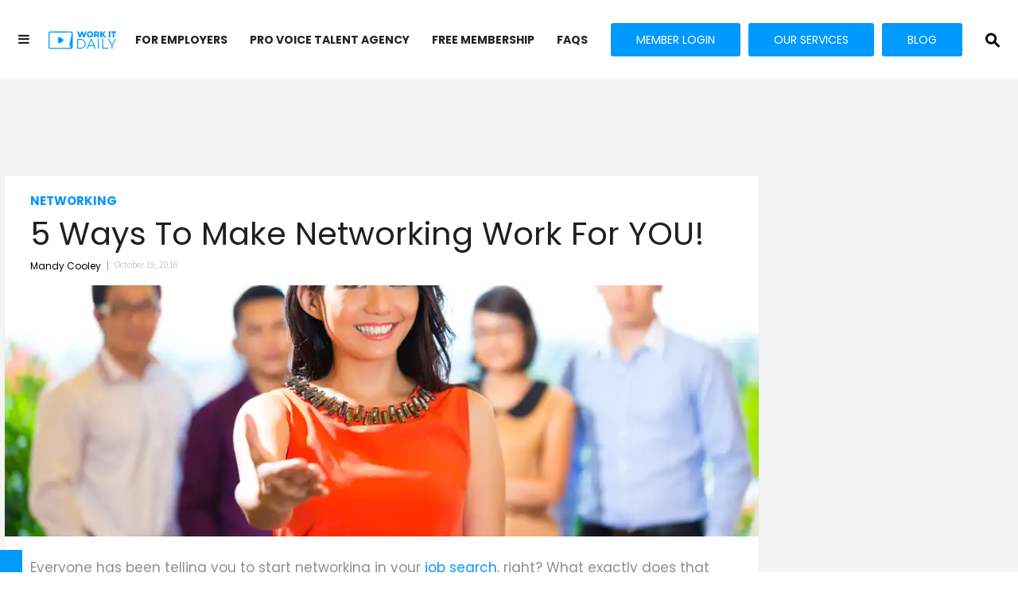

--- FILE ---
content_type: text/html; charset=utf-8
request_url: https://www.workitdaily.com/ways-networking-work-you
body_size: 58189
content:
<!DOCTYPE html><!-- Powered by RebelMouse. https://www.rebelmouse.com --><html lang="en"><head prefix="og: https://ogp.me/ns# article: https://ogp.me/ns/article#"><script type="application/ld+json">{"@context":"https://schema.org","@type":"NewsArticle","author":{"@type":"Person","description":"Mandy Cooley is a career management consultant who helps professionals intentionally direct their career paths while honoring their lives’ priorities. She writes, speaks and coaches on topics related to discovering a Deliberate Career, creating and maintaining a professional brand, and navigating the 21st Century job market.","identifier":"19549364","image":{"@type":"ImageObject","url":"https://www.workitdaily.com/media-library/eyJhbGciOiJIUzI1NiIsInR5cCI6IkpXVCJ9.eyJpbWFnZSI6Imh0dHBzOi8vYXNzZXRzLnJibC5tcy81MTYwNjI3NC9vcmlnaW4ud2VicCIsImV4cGlyZXNfYXQiOjE3NzAyNzg1NzV9.GGegPCPeYhfm4Jya7VTcoOrA4GVQfQTWnRgDkyyl0cQ/image.webp?width=210"},"name":"Mandy Cooley","url":"https://www.workitdaily.com/u/mandy-cooley"},"dateModified":"2023-09-19T18:02:45Z","datePublished":"2016-10-19T05:20:36Z","description":"Everyone has been telling you to start networking in your job search, right? What exactly does that mean, though? How does talking to people about the fact you don’t have a job get you a job?\n\nRelated: 18 Easy Conversation Starters For Networking Events\n\nHere are five ways to make networking work fo...","headline":"5 Ways To Make Networking Work For YOU!","image":[{"@type":"ImageObject","height":600,"url":"https://www.workitdaily.com/media-library/image.jpg?id=19217995&width=1200&height=600&coordinates=0%2C83%2C0%2C84","width":1200},{"@type":"ImageObject","height":1200,"url":"https://www.workitdaily.com/media-library/image.jpg?id=19217995&width=1200&height=1200&coordinates=166%2C0%2C167%2C0","width":1200},{"@type":"ImageObject","height":1500,"url":"https://www.workitdaily.com/media-library/image.jpg?id=19217995&width=2000&height=1500&coordinates=55%2C0%2C55%2C0","width":2000},{"@type":"ImageObject","height":700,"url":"https://www.workitdaily.com/media-library/image.jpg?id=19217995&width=1245&height=700&coordinates=0%2C52%2C0%2C53","width":1245}],"keywords":["career advice","job search","make networking work for you","networking tips"],"mainEntityOfPage":{"@id":"https://www.workitdaily.com/ways-networking-work-you","@type":"WebPage"},"publisher":{"@type":"Organization","logo":{"@type":"ImageObject","url":"https://www.workitdaily.com/media-library/eyJhbGciOiJIUzI1NiIsInR5cCI6IkpXVCJ9.eyJpbWFnZSI6Imh0dHBzOi8vYXNzZXRzLnJibC5tcy8yMjEzNDIwNC9vcmlnaW4ucG5nIiwiZXhwaXJlc19hdCI6MTgwNTcwNjU4OX0._i2bQPA_LtUKwqt9V5TUWe3IcmUyvwNiwIBngv53y1c/image.png?width=210"},"name":"Work It Daily"},"thumbnailUrl":"https://www.workitdaily.com/media-library/image.jpg?id=19217995&amp;width=210","url":"https://www.workitdaily.com/ways-networking-work-you"}</script><meta charset="utf-8"/><link rel="preload" as="font" href="https://fonts.gstatic.com/s/poppins/v20/pxiEyp8kv8JHgFVrJJfecg.woff2" type="font/woff2" crossorigin=""/><link rel="preload" as="font" href="https://fonts.gstatic.com/s/poppins/v20/pxiByp8kv8JHgFVrLCz7Z1xlFd2JQEk.woff2" type="font/woff2" crossorigin=""/><script>const queryString=window.location.search;const urlParams=new URLSearchParams(queryString);const affiliateCode=urlParams.get('affiliate_code');const circleUrls='work-it-daily.circle.so'.split(',');if(affiliateCode){let now=new Date;let days=60;now.setTime(now.getTime()+days*24*60*60*1e3);document.cookie='affiliate_code='+affiliateCode+'; expires='+now.toUTCString()+';'}function getAffiliateCodeCookie(){let cookieArr=document.cookie.split(';');let affiliateCodeCookie=cookieArr.find(cookie=>cookie.split('=')[0].trim()==='affiliate_code');if(affiliateCodeCookie)return decodeURIComponent(affiliateCodeCookie.split('=')[1])}function isCircleUrl(url){return circleUrls.some(circleUrl=>{let circleUrlRegex=new RegExp('^https?://'+circleUrl+'.*');return url.match(circleUrlRegex)})}document.addEventListener('DOMContentLoaded',function(){let links=document.getElementsByTagName('a');let storedAffiliateCode=getAffiliateCodeCookie();if(storedAffiliateCode){for(let i=0;i<links.length;i++){let href=links[i].href;if(href&&isCircleUrl(href)){href+=(href.match(/\?/)?'&':'?')+'affiliate_code='+storedAffiliateCode;links[i].href=href}}}})</script><script async="async" src="https://www.googletagmanager.com/gtag/js?id=GTM-N87QT84"></script><script> window.dataLayer = window.dataLayer || []; function gtag(){dataLayer.push(arguments);} gtag('js', new Date()); gtag('config', 'GTM-N87QT84'); </script><script type="text/javascript" class="rm-i-script">
window._rmInpZillaSafeSelectorList = [
    ".rm-stats-tracked",
    "IMG.rm-hero-media.rm-lazyloadable-image"
];
</script><script type="text/javascript" class="rm-i-script">
window._rmInpZillaSafeSelectorList = [
    ".rm-stats-tracked",
    "IMG.rm-hero-media.rm-lazyloadable-image"
];
</script><link rel="preload" href="https://www.workitdaily.com/media-library/image.jpg?id=19217995&width=980&quality=50" as="image" fetchpriority="high"/><link rel="canonical" href="https://www.workitdaily.com/ways-networking-work-you"/><meta property="fb:app_id" content="356439957813281"/><meta name="twitter:site" content="@"/><meta name="twitter:site:id" content=""/><meta property="og:type" content="article"/><meta property="og:url" content="https://www.workitdaily.com/ways-networking-work-you"/><meta property="og:site_name" content="Work It Daily"/><meta property="og:image" content="https://www.workitdaily.com/media-library/image.jpg?id=19217995&width=1200&height=600&coordinates=0%2C83%2C0%2C84"/><meta property="og:image:width" content="1200"/><meta property="og:image:height" content="600"/><meta property="og:title" content="5 Ways To Make Networking Work For YOU!"/><meta property="og:description" content="Everyone has been telling you to start networking in your job search, right? What exactly does that mean, though? How does talking to people about the fact you don’t have a job get you a job?

Related: 18 Easy Conversation Starters For Networking Events

Here are five ways to make networking work fo..."/><meta name="description" content="Everyone has been telling you to start networking in your job search, right? What exactly does that mean, though? How does talking to people about the fact you don’t have a job get you a job? Related: 18 Easy Conversation Starters For Networking Events Here are five ways to make networking work fo..."/><meta name="keywords" content="career advice, job search, make networking work for you, networking tips"/><meta name="referrer" content="always"/><meta name="twitter:card" content="summary_large_image"/><meta name="twitter:image" content="https://www.workitdaily.com/media-library/image.jpg?id=19217995&width=1200&height=600&coordinates=0%2C83%2C0%2C84"/><link rel="preconnect" href="https://assets.rebelmouse.io/" crossorigin="anonymous"/><link rel="preconnect" href="https://user-stats.rbl.ms/" crossorigin="anonymous"/><link rel="preconnect" href="https://pages-stats.rbl.ms/" crossorigin="anonymous"/><!--link rel="preload" href="https://static.rbl.ms/static/fonts/fontawesome/fontawesome-mini.woff" as="font" type="font/woff2" crossorigin--><script type="text/javascript" class="rm-i-script">navigator.userAgent.includes("Chrome")&&function(e,t,n,r,i,o,a,u,c,s,p,l,f,v,d){var m,h,g,y,E=["click","contextmenu","dblclick","gotpointercapture","keydown","keypress","keyup","lostpointercapture","mousedown","mouseup","pointercancel","pointerdown","pointerenter","pointerleave","pointerover","pointerup","touchcancel","touchend","touchstart"],w=["scroll","wheel","mousemove","pointermove","touchmove"],P=new c,I=new c,L=new c,T="_rmStopped",S="rmInpZillaSafe",k="_rmImmediatelyStopped",_=e.setTimeout,b=e.clearTimeout,A=a.prototype,B=s&&"scheduling"in s&&"isInputPending"in s.scheduling;function C(e){return e&&e.canceled?Promise.resolve():(t=(e||{}).space||0,new Promise((function(e){t>0?_(e,0):d(e)}))).then((function(){if(B&&s.scheduling.isInputPending({includeContinuous:!0}))return C(e)}));var t}function Z(e){return e&&(e instanceof n||"function"==typeof e)}function x(e){return e&&"handleEvent"in e}function H(e){return"dataset"in e&&e.dataset.inpZillaSkip}function M(e,t,n,r,i,o){if(!(n[k]||r===u&&n[T]&&t!==n.target)){var a,c={get:(a={target:i,currentTarget:o},function(e,t,n){if(t in a)return a[t];var r=p.get(e,t);return Z(r)?function(){return p.apply(r,e,arguments)}:r}),set:p.set},s=new Proxy(n,c);try{x(e)?e.handleEvent.call(e,s):e.call(t,s)}catch(e){v(e)}}}function O(e){return function(t){var n=this,r=t.eventPhase,i=t.currentTarget,o=t.target;if(H(n))M(e,n,t,r,o,i);else{var a={canceled:!1,space:50};L.has(e)&&(L.get(e).canceled=!0),L.set(e,a),C(a).then((function(){a.canceled||(L.delete(e),M(e,n,t,r,o,i))}))}}}function j(e){return f.length>0&&e instanceof r&&e.dataset}function q(e){var t=!!f.some((function(t){return e.closest(t)}));e.dataset[S]=t?1:0}function F(e){return!!j(e)&&(S in e.dataset||q(e),1==e.dataset[S])}function G(e,t){var n=function(e,t){return!function(e,t){return!function(e){return e&&e.passive}(t)&&function(e){var t=e;return x(e)&&(t=e.handleEvent),!!(t&&t.length>0)}(e)}(e,t)}(e,t);return function(t){var r=this,i=t.eventPhase,o=t.currentTarget,u=t.target,c=t.timeStamp,s=new a("rm").timeStamp-c;function p(){M(e,r,t,i,u,o)}var l=!t.cancelable,f=!H(r),v=s>=20||n||l||function(e){return F(e.target)||F(e.currentTarget)}(t);f&&v?C().then(p):p()}}function N(e,t,n,r){if(!e.has(t)){var i=n(t,r);e.set(t,i)}return e.get(t)}function R(e){E.forEach((function(t){var n="on"+t;Object.defineProperty(e,n,{set:function(e){var n=this,r="__rmInpOn"+t;n[r]&&n.removeEventListener(t,n[r],{passive:!0}),n[r]=e,n.addEventListener(t,e,{passive:!0})}})}))}function U(e,t){return function(){this[e]=!0,t.apply(this,arguments)}}function z(){return!0}e.addEventListener("pointerup",z,{passive:!0}),e.addEventListener("pointerdown",z,{passive:!0}),(m=i.prototype).addEventListener=(h=m.addEventListener,function(t,n,r){var i=this||e;j(i)&&q(i);var o=n;n&&(o=w.includes(t)?N(I,n,O,r):N(P,n,G,r));var a=l.from(arguments);return a[1]=o,h.apply(i,a)}),m.removeEventListener=function(t){return function(n,r){var i,o=this||e,a=r;r&&(w.includes(n)&&I.has(r)?i=I:P.has(r)&&(i=P),i&&(a=i.get(r),i.delete(r)));var u=l.from(arguments);return u[1]=a,t.apply(o,u)}}(m.removeEventListener),R(e),R(t),R(o.prototype),g=A.stopPropagation,y=A.stopImmediatePropagation,A.stopPropagation=U(T,g),A.stopImmediatePropagation=U(k,y),function(){var t=new c;function n(e){return t.has(e)&&t.set(e,!0),b(e)}e.setTimeout=function(n,r){var i=this,o=l.from(arguments).splice(2);if(!Z(n))return _.apply(e,arguments);function a(){t.get(u)||n.apply(i,o),t.delete(u)}var u=_((function(){C().then(a).catch(v)}),r);return t.set(u,!1),u},e.setInterval=function(e,n){var r=this,i=l.from(arguments).splice(2);function o(){t.get(c)||e.apply(r,i)}function a(){return _(u,n)}function u(){t.get(c)?t.delete(c):C().then(o).catch(v).finally(a)}var c=a();return t.set(c,!1),c},e.clearInterval=n,e.clearTimeout=n}()}(window,document,Function,Element,EventTarget,HTMLElement,Event,Event.BUBBLING_PHASE,Map,navigator,Reflect,Array,window._rmInpZillaSafeSelectorList||[],console.error,requestIdleCallback);</script><script class="rm-i-script">window.REBELMOUSE_BOOTSTRAP_DATA = {"isUserLoggedIn": false, "site": {"id": 19546645, "isCommunitySite": false}, "runner": {"id": 19546645}, "post": {"id": 2632278490, "sections": [0, 376491143], "shareUrl": "https%3A%2F%2Fwww.workitdaily.com%2Fways-networking-work-you", "status": 0, "tags": ["career advice", "job search", "make networking work for you", "networking tips"]}, "path": "/ways-networking-work-you", "pathParams": {"slug": "ways-networking-work-you"}, "resourceId": "pp_2632278490", "fbId": "356439957813281", "fbAppVersion": "v2.5", "clientGaId": "UA-449993-7", "messageBusUri": "wss://messages.rebelmouse.io", "section": {"id": null}, "tag": {"slug": null, "isSection": false}, "fullBootstrapUrl": "/res/bootstrap/data.js?site_id=19546645\u0026resource_id=pp_2632278490\u0026path_params=%7B%22slug%22%3A%22ways-networking-work-you%22%7D\u0026override_device=desktop\u0026post_id=2632278490", "whitelabel_menu": {}, "useRiver": true, "engine": {"recaptchaSiteKey": null, "lazyLoadShortcodeImages": true, "backButtonGoToPage": true, "changeParticleUrlScroll": false, "countKeepReadingAsPageview": true, "defaultVideoPlayer": "", "theoPlayerLibraryLocation": "", "trackPageViewOnParticleUrlScroll": true, "webVitalsSampleRate": 100, "overrideDevicePixelRatio": null, "image_quality_level": 50, "sendEventsToCurrentDomain": false, "enableLoggedOutUserTracking": false, "useSmartLinks2": true}};
    </script><script class="rm-i-script">window.REBELMOUSE_BASE_ASSETS_URL = "https://www.workitdaily.com/static/dist/social-ux/";
        window.REBELMOUSE_BASE_SSL_DOMAIN = "https://www.workitdaily.com";
        window.REBELMOUSE_TASKS_QUEUE = [];
        window.REBELMOUSE_LOW_TASKS_QUEUE = [];
        window.REBELMOUSE_LOWEST_TASKS_QUEUE = [];
        window.REBELMOUSE_ACTIVE_TASKS_QUEUE = [];
        window.REBELMOUSE_STDLIB = {};
        window.RM_OVERRIDES = {};
        window.RM_AD_LOADER = [];
    </script><script src="https://www.workitdaily.com/static/dist/social-ux/main.6bc7945fceb0d1ce31d3.bundle.mjs" class="rm-i-script" type="module" async="async" data-js-app="true" data-src-host="https://www.workitdaily.com" data-src-file="main.mjs"></script><script src="https://www.workitdaily.com/static/dist/social-ux/main.da8512cbfe75950eb816.bundle.js" class="rm-i-script" nomodule="nomodule" defer="defer" data-js-app="true" data-src-host="https://www.workitdaily.com" data-src-file="main.js"></script><script src="https://www.workitdaily.com/static/dist/social-ux/runtime.5f2854bedb02943ff2a5.bundle.mjs" class="rm-i-script" type="module" async="async" data-js-app="true" data-src-host="https://www.workitdaily.com" data-src-file="runtime.mjs"></script><script src="https://www.workitdaily.com/static/dist/social-ux/runtime.5fe7c9a46d72403f8fd3.bundle.js" class="rm-i-script" nomodule="nomodule" defer="defer" data-js-app="true" data-src-host="https://www.workitdaily.com" data-src-file="runtime.js"></script><!-- we collected enough need to fix it first before turn in back on--><!--script src="//cdn.ravenjs.com/3.16.0/raven.min.js" crossorigin="anonymous"></script--><!--script type="text/javascript">
        Raven.config('https://6b64f5cc8af542cbb920e0238864390a@sentry.io/147999').install();
    </script--><link rel="manifest" href="/manifest.json"/><meta name="theme-color" content="#647187"/><script class="rm-i-script">
        if ('serviceWorker' in navigator) {
          window.addEventListener('load', function() {
            navigator.serviceWorker.register('/sw.js').then(function(registration) {
              console.log('ServiceWorker registration successful with scope: ', registration.scope);
            }, function(err) {
              console.log('ServiceWorker registration failed: ', err);
            });
          });
        } else {
          console.log('ServiceWorker not enabled');
        }
    </script><script class="rm-i-script">
        // fallback error prone google tag setup
        var googletag = googletag || {};
        googletag.cmd = googletag.cmd || [];
    </script><meta http-equiv="X-UA-Compatible" content="IE=edge"/><link rel="alternate" type="application/rss+xml" title="Work It Daily" href="/feeds/networking.rss"/><meta name="viewport" content="width=device-width,initial-scale=1,minimum-scale=1.0"/><!-- TODO: move the default value from here --><title>5 Ways To Make Networking Work For YOU! - Work It Daily</title><style class="rm-i-styles">
        {% raw %} article,aside,details,figcaption,figure,footer,header,hgroup,nav,section{display:block;}audio,canvas,video{display:inline-block;}audio:not([controls]){display:none;}[hidden]{display:none;}html{font-size:100%;-webkit-text-size-adjust:100%;-ms-text-size-adjust:100%;}body{margin:0;font-size:1em;line-height:1.4;}body,button,input,select,textarea{font-family:Tahoma,sans-serif;color:#5A5858;}::-moz-selection{background:#145A7C;color:#fff;text-shadow:none;}::selection{background:#145A7C;color:#fff;text-shadow:none;}:focus{outline:5px auto #2684b1;}a:hover,a:active{outline:0;}abbr[title]{border-bottom:1px dotted;}b,strong{font-weight:bold;}blockquote{margin:1em 40px;}dfn{font-style:italic;}hr{display:block;height:1px;border:0;border-top:1px solid #ccc;margin:1em 0;padding:0;}ins{background:#ff9;color:#000;text-decoration:none;}mark{background:#ff0;color:#000;font-style:italic;font-weight:bold;}pre,code,kbd,samp{font-family:monospace,serif;_font-family:'courier new',monospace;font-size:1em;}pre{white-space:pre;white-space:pre-wrap;word-wrap:break-word;}q{quotes:none;}q:before,q:after{content:"";content:none;}small{font-size:85%;}sub,sup{font-size:75%;line-height:0;position:relative;vertical-align:baseline;}sup{top:-0.5em;}sub{bottom:-0.25em;}ul,ol{margin:1em 0;padding:0 0 0 40px;}dd{margin:0 0 0 40px;}nav ul,nav ol{list-style:none;list-style-image:none;margin:0;padding:0;}img{border:0;-ms-interpolation-mode:bicubic;vertical-align:middle;}svg:not(:root){overflow:hidden;}figure{margin:0;}form{margin:0;}fieldset{border:0;margin:0;padding:0;}label{cursor:pointer;}legend{border:0;padding:0;}button,input{line-height:normal;}button,input[type="button"],input[type="reset"],input[type="submit"]{cursor:pointer;-webkit-appearance:button;}input[type="checkbox"],input[type="radio"]{box-sizing:border-box;padding:0;}input[type="search"]{-webkit-appearance:textfield;box-sizing:content-box;}input[type="search"]::-webkit-search-decoration{-webkit-appearance:none;}button::-moz-focus-inner,input::-moz-focus-inner{border:0;padding:0;}textarea{overflow:auto;vertical-align:top;resize:vertical;}input:invalid,textarea:invalid{background-color:#fccfcc;}table{border-collapse:collapse;border-spacing:0;}td{vertical-align:top;}.ir{display:block;border:0;text-indent:-999em;overflow:hidden;background-color:transparent;background-repeat:no-repeat;text-align:left;direction:ltr;}.ir br{display:none;}.hidden{display:none !important;visibility:hidden;}.visuallyhidden{border:0;clip:rect(0 0 0 0);height:1px;margin:-1px;overflow:hidden;padding:0;position:absolute;width:1px;}.visuallyhidden.focusable:active,.visuallyhidden.focusable:focus{clip:auto;height:auto;margin:0;overflow:visible;position:static;width:auto;}.invisible{visibility:hidden;}.clearfix:before,.clearfix:after{content:"";display:table;}.clearfix:after{clear:both;}.clearfix{zoom:1;}.zindex20{z-index:20;}.zindex30{z-index:30;}.zindex40{z-index:40;}.zindex50{z-index:50;}html{font-size:10px;font-family:Montserrat,sans-serif;line-height:1.4;color:#1f1f1f;font-weight:normal;}body,button,input,select,textarea{font-family:Montserrat,sans-serif;color:#1f1f1f;}.col,body{font-size:1.6rem;line-height:1.4;}a{color:#242424;text-decoration:none;}a:hover{color:#242424;text-decoration:none;}.with-primary-color{color:#242424;}.with-primary-color:hover{color:#242424;}.js-tab,.js-keep-reading,.js-toggle{cursor:pointer;}.noselect{-webkit-touch-callout:none;-webkit-user-select:none;-khtml-user-select:none;-moz-user-select:none;-ms-user-select:none;user-select:none;}.tabs__tab{display:inline-block;padding:10px;}.tabs__tab-content{display:none;}.tabs__tab-content.active{display:block;}button:focus,input[type="text"],input[type="email"]{outline:0;}audio,canvas,iframe,img,svg,video{vertical-align:middle;max-width:100%;}textarea{resize:vertical;}.main{background-color:#ffffff;position:relative;overflow:hidden;}.valign-wrapper{display:-webkit-flex;display:-ms-flexbox;display:flex;-webkit-align-items:center;-ms-flex-align:center;align-items:center;}.valign-wrapper .valign{display:block;}#notification{position:fixed;}.article-module__controls-placeholder{position:absolute;}.display-block{display:block;}.cover-all{position:absolute;width:100%;height:100%;}.full-width{width:100%;}.fa{font-family:FontAwesome,"fontawesome-mini" !important;}.fa.fa-instagram{font-size:1.15em;}.fa-googleplus:before{content:"\f0d5";}.post-partial,.overflow-visible{overflow:visible !important;}.attribute-data{margin:0 10px 10px 0;padding:5px 10px;background-color:#242424;color:white;border-radius:3px;margin-bottom:10px;display:inline-block;}.attribute-data[value=""]{display:none;}.badge{display:inline-block;overflow:hidden;}.badge-image{border-radius:100%;}.js-expandable.expanded .js-expand,.js-expandable:not(.expanded) .js-contract{display:none;}.js-scroll-trigger{display:block;width:100%;}.sticky-target:not(.legacy){position:fixed;opacity:0;top:0;will-change:transform;transform:translate3d(0px,0px,0px);}.sticky-target.legacy{position:relative;}.sticky-target.legacy.sticky-active{position:fixed;}.color-inherit:hover,.color-inherit{color:inherit;}.js-appear-on-expand{transition:all 350ms;height:0;overflow:hidden;opacity:0;}.content-container{display:none;}.expanded .content-container{display:block;}.expanded .js-appear-on-expand{opacity:1;height:auto;}.logged-out-user .js-appear-on-expand{height:0;opacity:0;}.h1,.h2{margin:0;padding:0;font-size:1em;font-weight:normal;}.lazyload-placeholder{display:none;position:absolute;text-align:center;background:rgba(0,0,0,0.1);top:0;bottom:0;left:0;right:0;}div[runner-lazy-loading] .lazyload-placeholder,iframe[runner-lazy-loading] + .lazyload-placeholder{display:block;}.abs-pos-center{position:absolute;top:0;bottom:0;left:0;right:0;margin:auto;}.relative{position:relative;}.runner-spinner{position:absolute;top:0;bottom:0;left:0;right:0;margin:auto;width:50px;}.runner-spinner:before{content:"";display:block;padding-top:100%;}.rm-non-critical-loaded .runner-spinner-circular{animation:rotate 2s linear infinite;height:100%;transform-origin:center center;width:100%;position:absolute;top:0;bottom:0;left:0;right:0;margin:auto;}.position-relative{position:relative;}.collection-button{display:inline-block;}.rm-non-critical-loaded .runner-spinner-path{stroke-dasharray:1,200;stroke-dashoffset:0;animation:dash 1.5s ease-in-out infinite,color 6s ease-in-out infinite;stroke-linecap:round;}.pagination-container .pagination-wrapper{display:flex;align-items:center;}.pagination-container .pagination-wrapper a{color:rgba(59,141,242,1);margin:0 5px;}@keyframes rotate{100%{transform:rotate(360deg);}}@keyframes dash{0%{stroke-dasharray:1,200;stroke-dashoffset:0;}50%{stroke-dasharray:89,200;stroke-dashoffset:-35px;}100%{stroke-dasharray:89,200;stroke-dashoffset:-124px;}}@keyframes color{100%,0%{stroke:rgba(255,255,255,1);}40%{stroke:rgba(255,255,255,0.6);}66%{stroke:rgba(255,255,255,0.9);}80%,90%{stroke:rgba(255,255,255,0.7);}}.js-section-loader-feature-container > .slick-list > .slick-track > .slick-slide:not(.slick-active){height:0;visibility:hidden;}.rebellt-item-media-container .instagram-media{margin-left:auto !important;margin-right:auto !important;}.js-hidden-panel{position:fixed;top:0;left:0;right:0;transition:all 300ms;z-index:10;}.js-hidden-panel.active{transform:translate3d(0,-100%,0);}.content{margin-left:auto;margin-right:auto;max-width:1100px;width:90%;}.ad-tag{text-align:center;}.ad-tag__inner{display:inline-block;}.content .ad-tag{margin-left:-5%;margin-right:-5%;}@media (min-width:768px){.content .ad-tag{margin-left:auto;margin-right:auto;}}.user-prefs{display:none;}.no-mb:not(:last-child){margin-bottom:0;}.no-mt:not(:first-child){margin-top:0;}.sm-mt-0:not(:empty):before,.sm-mt-1:not(:empty):before,.sm-mt-2:not(:empty):before,.sm-mb-0:not(:empty):after,.sm-mb-1:not(:empty):after,.sm-mb-2:not(:empty):after,.md-mt-0:not(:empty):before,.md-mt-1:not(:empty):before,.md-mt-2:not(:empty):before,.md-mb-0:not(:empty):after,.md-mb-1:not(:empty):after,.md-mb-2:not(:empty):after,.lg-mt-0:not(:empty):before,.lg-mt-1:not(:empty):before,.lg-mt-2:not(:empty):before,.lg-mb-0:not(:empty):after,.lg-mb-1:not(:empty):after,.lg-mb-2:not(:empty):after{content:'';display:block;overflow:hidden;}.sm-mt-0:not(:empty):before{margin-bottom:0;}.sm-mt-0 > *{margin-top:0;}.sm-mt-1:not(:empty):before{margin-bottom:-10px;}.sm-mt-1 > *{margin-top:10px;}.sm-mt-2:not(:empty):before{margin-bottom:-20px;}.sm-mt-2 > *{margin-top:20px;}.sm-mb-0:not(:empty):after{margin-top:0;}.sm-mb-0 > *{margin-bottom:0;}.sm-mb-1:not(:empty):after{margin-top:-10px;}.sm-mb-1 > *{margin-bottom:10px;}.sm-mb-2:not(:empty):after{margin-top:-20px;}.sm-mb-2 > *{margin-bottom:20px;}@media (min-width:768px){.md-mt-0:not(:empty):before{margin-bottom:0;}.md-mt-0 > *{margin-top:0;}.md-mt-1:not(:empty):before{margin-bottom:-10px;}.md-mt-1 > *{margin-top:10px;}.md-mt-2:not(:empty):before{margin-bottom:-20px;}.md-mt-2 > *{margin-top:20px;}.md-mb-0:not(:empty):after{margin-top:0;}.md-mb-0 > *{margin-bottom:0;}.md-mb-1:not(:empty):after{margin-top:-10px;}.md-mb-1 > *{margin-bottom:10px;}.md-mb-2:not(:empty):after{margin-top:-20px;}.md-mb-2 > *{margin-bottom:20px;}}@media (min-width:1024px){.lg-mt-0:not(:empty):before{margin-bottom:0;}.lg-mt-0 > *{margin-top:0;}.lg-mt-1:not(:empty):before{margin-bottom:-10px;}.lg-mt-1 > *{margin-top:10px;}.lg-mt-2:not(:empty):before{margin-bottom:-20px;}.lg-mt-2 > *{margin-top:20px;}.lg-mb-0:not(:empty):after{margin-top:0;}.lg-mb-0 > *{margin-bottom:0;}.lg-mb-1:not(:empty):after{margin-top:-10px;}.lg-mb-1 > *{margin-bottom:10px;}.lg-mb-2:not(:empty):after{margin-top:-20px;}.lg-mb-2 > *{margin-bottom:20px;}}.sm-cp-0{padding:0;}.sm-cp-1{padding:10px;}.sm-cp-2{padding:20px;}@media (min-width:768px){.md-cp-0{padding:0;}.md-cp-1{padding:10px;}.md-cp-2{padding:20px;}}@media (min-width:1024px){.lg-cp-0{padding:0;}.lg-cp-1{padding:10px;}.lg-cp-2{padding:20px;}}.mb-2 > *{margin-bottom:20px;}.mb-2 > :last-child{margin-bottom:0;}.v-sep > *{margin-bottom:20px;}@media (min-width:768px){.v-sep > *{margin-bottom:40px;}}.v-sep > *:last-child{margin-bottom:0;}@media only screen and (max-width:767px){.hide-mobile{display:none !important;}}@media only screen and (max-width:1023px){.hide-tablet-and-mobile{display:none !important;}}@media only screen and (min-width:768px){.hide-tablet-and-desktop{display:none !important;}}@media only screen and (min-width:768px) and (max-width:1023px){.hide-tablet{display:none !important;}}@media only screen and (min-width:1024px){.hide-desktop{display:none !important;}}.row.px10{margin-left:-10px;margin-right:-10px;}.row.px10 > .col{padding-left:10px;padding-right:10px;}.row.px20{margin-left:-20px;margin-right:-20px;}.row.px20 > .col{padding-left:20px;padding-right:20px;}.row{margin-left:auto;margin-right:auto;overflow:hidden;}.row:after{content:'';display:table;clear:both;}.row:not(:empty){margin-bottom:-20px;}.col{margin-bottom:20px;}@media (min-width:768px){.col{margin-bottom:40px;}.row:not(:empty){margin-bottom:-40px;}}.row .col{float:left;box-sizing:border-box;}.row .col.pull-right{float:right;}.row .col.s1{width:8.3333333333%;}.row .col.s2{width:16.6666666667%;}.row .col.s3{width:25%;}.row .col.s4{width:33.3333333333%;}.row .col.s5{width:41.6666666667%;}.row .col.s6{width:50%;}.row .col.s7{width:58.3333333333%;}.row .col.s8{width:66.6666666667%;}.row .col.s9{width:75%;}.row .col.s10{width:83.3333333333%;}.row .col.s11{width:91.6666666667%;}.row .col.s12{width:100%;}@media only screen and (min-width:768px){.row .col.m1{width:8.3333333333%;}.row .col.m2{width:16.6666666667%;}.row .col.m3{width:25%;}.row .col.m4{width:33.3333333333%;}.row .col.m5{width:41.6666666667%;}.row .col.m6{width:50%;}.row .col.m7{width:58.3333333333%;}.row .col.m8{width:66.6666666667%;}.row .col.m9{width:75%;}.row .col.m10{width:83.3333333333%;}.row .col.m11{width:91.6666666667%;}.row .col.m12{width:100%;}}@media only screen and (min-width:1024px){.row .col.l1{width:8.3333333333%;}.row .col.l2{width:16.6666666667%;}.row .col.l3{width:25%;}.row .col.l4{width:33.3333333333%;}.row .col.l5{width:41.6666666667%;}.row .col.l6{width:50%;}.row .col.l7{width:58.3333333333%;}.row .col.l8{width:66.6666666667%;}.row .col.l9{width:75%;}.row .col.l10{width:83.3333333333%;}.row .col.l11{width:91.6666666667%;}.row .col.l12{width:100%;}}.widget{position:relative;box-sizing:border-box;}.widget:hover .widget__headline a{color:#242424;}.widget__headline{font-family:Montserrat,sans-serif;color:#1f1f1f;cursor:pointer;}.widget__headline-text{font-family:inherit;color:inherit;word-break:break-word;}.widget__section-text{display:block;}.image,.widget__image{background-position:center;background-repeat:no-repeat;background-size:cover;display:block;z-index:0;}.widget__play{position:absolute;width:100%;height:100%;text-align:center;}.rm-widget-image-holder{position:relative;}.rm-video-holder{position:absolute;width:100%;height:100%;top:0;left:0;}.rm-zindex-hidden{display:none;z-index:-1;}.rm-widget-image-holder .widget__play{top:0;left:0;}.image.no-image{background-color:#e4e4e4;}.widget__video{position:relative;}.widget__video .rm-scrop-spacer{padding-bottom:56.25%;}.widget__video.rm-video-tiktok{max-width:605px;}.widget__video video,.widget__video iframe{position:absolute;top:0;left:0;height:100%;}.widget__product-vendor{font-size:1.5em;line-height:1.5;margin:25px 0;}.widget__product-buy-link{margin:15px 0;}.widget__product-buy-link-btn{background-color:#000;color:#fff;display:inline-block;font-size:1.6rem;line-height:1em;padding:1.25rem;font-weight:700;}.widget__product-buy-btn:hover{color:#fff;}.widget__product-price{font-size:1.5em;line-height:1.5;margin:25px 0;}.widget__product-compare-at-price{text-decoration:line-through;}.rebellt-item.is--mobile,.rebellt-item.is--tablet{margin-bottom:0.85em;}.rebellt-item.show_columns_on_mobile.col2,.rebellt-item.show_columns_on_mobile.col3{display:inline-block;vertical-align:top;}.rebellt-item.show_columns_on_mobile.col2{width:48%;}.rebellt-item.show_columns_on_mobile.col3{width:32%;}@media only screen and (min-width:768px){.rebellt-item.col2:not(.show_columns_on_mobile),.rebellt-item.col3:not(.show_columns_on_mobile){display:inline-block;vertical-align:top;}.rebellt-item.col2:not(.show_columns_on_mobile){width:48%;}.rebellt-item.col3:not(.show_columns_on_mobile){width:32%;}}.rebellt-item.parallax{background-size:cover;background-attachment:fixed;position:relative;left:calc(-50vw + 50%);width:100vw;min-height:100vh;padding:0 20%;box-sizing:border-box;max-width:inherit;text-align:center;z-index:3;}.rebellt-item.parallax.is--mobile{background-position:center;margin-bottom:0;padding:0 15%;}.rebellt-item.parallax.has-description:before,.rebellt-item.parallax.has-description:after{content:"";display:block;padding-bottom:100%;}.rebellt-item.parallax.has-description.is--mobile:before,.rebellt-item.parallax.has-description.is--mobile:after{padding-bottom:90vh;}.rebellt-item.parallax h3,.rebellt-item.parallax p{color:white;text-shadow:1px 0 #000;}.rebellt-item.parallax.is--mobile p{font-size:18px;font-weight:400;}.rebellt-ecommerce h3{font-size:1.8em;margin-bottom:15px;}.rebellt-ecommerce--vendor{font-size:1.5em;line-height:1.5;margin:25px 0;}.rebellt-ecommerce--price{font-size:1.5em;line-height:1.5;margin:25px 0;}.rebellt-ecommerce--compare-at-price{text-decoration:line-through;}.rebellt-ecommerce--buy{margin:15px 0;}.rebellt-ecommerce--btn{background-color:#000;color:#fff;display:inline-block;font-size:1.6rem;line-height:1em;padding:1.25rem;font-weight:700;}.rebellt-ecommerce--btn:hover{color:#fff;}.rebelbar.skin-simple{height:50px;line-height:50px;color:#1f1f1f;font-size:1.2rem;border-left:none;border-right:none;background-color:#fff;}.rebelbar.skin-simple .rebelbar__inner{position:relative;height:100%;margin:0 auto;padding:0 20px;max-width:1300px;}.rebelbar.skin-simple .logo{float:left;}.rebelbar.skin-simple .logo__image{max-height:50px;max-width:190px;}.rebelbar--fake.skin-simple{position:relative;border-color:#fff;}.rebelbar--fixed.skin-simple{position:absolute;width:100%;z-index:3;}.with-fixed-header .rebelbar--fixed.skin-simple{position:fixed;top:0;}.rebelbar.skin-simple .rebelbar__menu-toggle{position:relative;cursor:pointer;float:left;text-align:center;font-size:0;width:50px;margin-left:-15px;height:100%;color:#1f1f1f;}.rebelbar.skin-simple i{vertical-align:middle;display:inline-block;font-size:20px;}.rebelbar.skin-simple .rebelbar__menu-toggle:hover{color:#242424;}.rebelbar.skin-simple .rebelbar__section-links{display:none;padding:0 100px 0 40px;overflow:hidden;height:100%;}.rebelbar.skin-simple .rebelbar__section-list{margin:0 -15px;height:100%;}.rebelbar.skin-simple .rebelbar__section-links li{display:inline-block;padding:0 15px;text-align:left;}.rebelbar.skin-simple .rebelbar__section-link{color:#1f1f1f;display:block;font-size:1.8rem;font-weight:400;text-decoration:none;}.rebelbar.skin-simple .rebelbar__section-link:hover{color:#242424;}.rebelbar.skin-simple .rebelbar__sharebar.sharebar{display:none;}.rebelbar.skin-simple .rebelbar__section-list.js--active .rebelbar__more-sections-button{visibility:visible;}.rebelbar.skin-simple .rebelbar__more-sections-button{cursor:pointer;visibility:hidden;}.rebelbar.skin-simple #rebelbar__more-sections{visibility:hidden;position:fixed;line-height:70px;left:0;width:100%;background-color:#1f1f1f;}.rebelbar.skin-simple #rebelbar__more-sections a{color:white;}.rebelbar.skin-simple #rebelbar__more-sections.opened{visibility:visible;}@media only screen and (min-width:768px){.rebelbar.skin-simple .rebelbar__menu-toggle{margin-right:15px;}.rebelbar.skin-simple{height:100px;line-height:100px;font-weight:700;}.rebelbar.skin-simple .logo__image{max-width:350px;max-height:100px;}.rebelbar.skin-simple .rebelbar__inner{padding:0 40px;}.rebelbar.skin-simple .rebelbar__sharebar.sharebar{float:left;margin-top:20px;margin-bottom:20px;padding-left:40px;}}@media (min-width:960px){.rebelbar.skin-simple .rebelbar__section-links{display:block;}.with-floating-shares .rebelbar.skin-simple .search-form{display:none;}.with-floating-shares .rebelbar.skin-simple .rebelbar__sharebar.sharebar{display:block;}.with-floating-shares .rebelbar.skin-simple .rebelbar__section-links{display:none;}}.menu-global{display:none;width:100%;position:fixed;z-index:3;color:white;background-color:#1a1a1a;height:100%;font-size:1.8rem;overflow-y:auto;overflow-x:hidden;line-height:1.6em;}@media (min-width:768px){.menu-global{display:block;max-width:320px;top:0;-webkit-transform:translate(-320px,0);transform:translate(-320px,0);transform:translate3d(-320px,0,0);}.menu-global,.all-content-wrapper{transition:transform .2s cubic-bezier(.2,.3,.25,.9);}}.menu-overlay{position:fixed;top:-100%;left:0;height:0;width:100%;cursor:pointer;visibility:hidden;opacity:0;transition:opacity 200ms;}.menu-opened .menu-overlay{visibility:visible;height:100%;z-index:1;opacity:1;top:0;}@media only screen and (min-width:768px){.menu-opened .menu-overlay{z-index:10;background:rgba(255,255,255,.6);}}@media (min-width:960px){.logged-out-user .rebelbar.skin-simple .menu-overlay{display:none;}}@media (min-width:600px){.rm-resized-container-5{width:5%;}.rm-resized-container-10{width:10%;}.rm-resized-container-15{width:15%;}.rm-resized-container-20{width:20%;}.rm-resized-container-25{width:25%;}.rm-resized-container-30{width:30%;}.rm-resized-container-35{width:35%;}.rm-resized-container-40{width:40%;}.rm-resized-container-45{width:45%;}.rm-resized-container-50{width:50%;}.rm-resized-container-55{width:55%;}.rm-resized-container-60{width:60%;}.rm-resized-container-65{width:65%;}.rm-resized-container-70{width:70%;}.rm-resized-container-75{width:75%;}.rm-resized-container-80{width:80%;}.rm-resized-container-85{width:85%;}.rm-resized-container-90{width:90%;}.rm-resized-container-95{width:95%;}.rm-resized-container-100{width:100%;}}.rm-embed-container{position:relative;}.rm-embed-container.rm-embed-instagram{max-width:540px;}.rm-embed-container.rm-embed-tiktok{max-width:572px;min-height:721px;}.rm-embed-container.rm-embed-tiktok blockquote,.rm-embed-twitter blockquote{all:revert;}.rm-embed-container.rm-embed-tiktok blockquote{margin-left:0;margin-right:0;position:relative;}.rm-embed-container.rm-embed-tiktok blockquote,.rm-embed-container.rm-embed-tiktok blockquote > iframe,.rm-embed-container.rm-embed-tiktok blockquote > section{width:100%;min-height:721px;display:block;}.rm-embed-container.rm-embed-tiktok blockquote > section{position:absolute;top:0;left:0;right:0;bottom:0;display:flex;align-items:center;justify-content:center;flex-direction:column;text-align:center;}.rm-embed-container.rm-embed-tiktok blockquote > section:before{content:"";display:block;width:100%;height:300px;border-radius:8px;}.rm-embed-container > .rm-embed,.rm-embed-container > .rm-embed-holder{position:absolute;top:0;left:0;}.rm-embed-holder{display:block;height:100%;width:100%;display:flex;align-items:center;}.rm-embed-container > .rm-embed-spacer{display:block;}.rm-embed-twitter{max-width:550px;margin-top:10px;margin-bottom:10px;}.rm-embed-twitter blockquote{position:relative;height:100%;width:100%;flex-direction:column;display:flex;align-items:center;justify-content:center;flex-direction:column;text-align:center;}.rm-embed-twitter:not(.rm-off) .twitter-tweet{margin:0 !important;}.logo__image,.image-element__img,.rm-lazyloadable-image{max-width:100%;height:auto;}.logo__image,.image-element__img{width:auto;}@media (max-width:768px){.rm-embed-spacer.rm-embed-spacer-desktop{display:none;}}@media (min-width:768px){.rm-embed-spacer.rm-embed-spacer-mobile{display:none;}}.sharebar{margin:0 -4px;padding:0;font-size:0;line-height:0;}.sharebar a{color:#fff;}.sharebar a:hover{text-decoration:none;color:#fff;}.sharebar .share,.sharebar .share-plus{display:inline-block;margin:0 4px;font-size:14px;font-weight:400;padding:0 10px;width:20px;min-width:20px;height:40px;line-height:38px;text-align:center;vertical-align:middle;border-radius:2px;}.sharebar .share-plus i,.sharebar .share i{display:inline-block;vertical-align:middle;}.sharebar .hide-button{display:none;}.sharebar.enable-panel .hide-button{display:inline-block;}.sharebar.enable-panel .share-plus{display:none;}.sharebar.with-first-button-caption:not(.enable-panel) .share:first-child{width:68px;}.sharebar.with-first-button-caption:not(.enable-panel) .share:first-child:after{content:'Share';padding-left:5px;vertical-align:middle;}.sharebar--fixed{display:none;position:fixed;bottom:0;z-index:1;text-align:center;width:100%;left:0;margin:20px auto;}.with-floating-shares .sharebar--fixed{display:block;}.sharebar.fly_shared:not(.enable-panel) .share:nth-child(5){display:none;}.share-media-panel .share-media-panel-pinit{position:absolute;right:0;bottom:0;background-color:transparent;}.share-media-panel-pinit_share{background-image:url('/static/img/whitelabel/runner/spritesheets/pin-it-sprite.png');background-color:#BD081C;background-position:-1px -17px;border-radius:4px;float:right;height:34px;margin:7px;width:60px;background-size:194px auto;}.share-media-panel-pinit_share:hover{opacity:.9;}@media (min-width:768px){.sharebar .share-plus .fa,.sharebar .share .fa{font-size:22px;}.sharebar .share,.sharebar .share-plus{padding:0 15px;width:30px;min-width:30px;height:60px;line-height:60px;margin:0 4px;font-size:16px;}.sharebar.with-first-button-caption:not(.enable-panel) .share:first-child{width:180px;}.sharebar.with-first-button-caption:not(.enable-panel) .share:first-child:after{content:'Share this story';padding-left:10px;vertical-align:middle;text-transform:uppercase;}.share-media-panel-pinit_share{background-position:-60px -23px;height:45px;margin:10px;width:80px;}}.action-btn{display:block;font-size:1.6rem;color:#242424;cursor:pointer;border:2px solid #242424;border-color:#242424;border-radius:2px;line-height:1em;padding:1.6rem;font-weight:700;text-align:center;}.action-btn:hover{color:#242424;border:2px solid #242424;border-color:#242424;}.section-headline__text{font-size:3rem;font-weight:700;line-height:1;}.section-headline__text{color:#1f1f1f;}@media (min-width:768px){.section-headline__text{font-size:3.6rem;}.content__main .section-headline__text{margin-top:-.3rem;margin-bottom:2rem;}}.module-headline__text{font-size:3rem;font-weight:700;color:#242424;}@media (min-width:768px){.module-headline__text{font-size:3.6rem;}}.search-form{position:absolute;top:0;right:20px;z-index:1;}.search-form__text-input{display:none;height:42px;font-size:1.3rem;background-color:#f4f4f4;border:none;color:#8f8f8f;text-indent:10px;padding:0;width:220px;position:absolute;right:-10px;top:0;bottom:0;margin:auto;}.search-form .search-form__submit{display:none;position:relative;border:none;bottom:2px;background-color:transparent;}.search-form__text-input:focus,.search-form__submit:focus{border:0 none;-webkit-box-shadow:none;-moz-box-shadow:none;box-shadow:none;outline:0 none;}.show-search .search-form__close{position:absolute;display:block;top:0;bottom:0;margin:auto;height:1rem;right:-28px;}.search-form__open{vertical-align:middle;bottom:2px;display:inline-block;position:relative;color:#1f1f1f;font-size:1.9rem;}.show-search .search-form__text-input{display:block;}.show-search .search-form__submit{display:inline-block;vertical-align:middle;padding:0;color:#1f1f1f;font-size:1.9rem;}.search-form__close,.show-search .search-form__open{display:none;}.quick-search{display:block;border-bottom:1px solid #d2d2d2;padding:24px 0 28px;margin-bottom:20px;position:relative;}.quick-search__submit{background-color:transparent;border:0;padding:0;margin:0;position:absolute;zoom:.75;color:#000;}.quick-search__input{background-color:transparent;border:0;padding:0;font-size:1.5rem;font-weight:700;line-height:3em;padding-left:40px;width:100%;box-sizing:border-box;}@media (min-width:768px){.search-form{right:40px;}.quick-search{margin-bottom:40px;padding:0 0 20px;}.quick-search__submit{zoom:1;}.quick-search__input{line-height:2.2em;padding-left:60px;}}.search-widget{position:relative;}.search-widget__input,.search-widget__submit{border:none;padding:0;margin:0;color:#1f1f1f;background:transparent;font-size:inherit;line-height:inherit;}.social-links__link{display:inline-block;padding:12px;line-height:0;width:25px;height:25px;border-radius:50%;margin:0 6px;font-size:1.5em;text-align:center;position:relative;vertical-align:middle;color:white;}.social-links__link:hover{color:white;}.social-links__link > span{position:absolute;top:0;left:0;right:0;bottom:0;margin:auto;height:1em;}.article__body{font-family:Montserrat,sans-serif;}.body-description .horizontal-rule{border-top:2px solid #eee;}.article-content blockquote{border-left:5px solid #242424;border-left-color:#242424;color:#656565;padding:0 0 0 25px;margin:1em 0 1em 25px;}.article__splash-custom{position:relative;}.body hr{display:none;}.article-content .media-caption{color:#9a9a9a;font-size:1.4rem;line-height:2;}.giphy-image{margin-bottom:0;}.article-body a{word-wrap:break-word;}.article-content .giphy-image__credits-wrapper{margin:0;}.article-content .giphy-image__credits{color:#000;font-size:1rem;}.article-content .image-media,.article-content .giphy-image .media-photo-credit{display:block;}.tags{color:#242424;margin:0 -5px;}.tags__item{margin:5px;display:inline-block;}.tags .tags__item{line-height:1;}.slideshow .carousel-control{overflow:hidden;}.shortcode-media .media-caption,.shortcode-media .media-photo-credit{display:block;}@media (min-width:768px){.tags{margin:0 -10px;}.tags__item{margin:10px;}.article-content__comments-wrapper{border-bottom:1px solid #d2d2d2;margin-bottom:20px;padding-bottom:40px;}}.subscription-widget{background:#242424;padding:30px;}.subscription-widget .module-headline__text{text-align:center;font-size:2rem;font-weight:400;color:#fff;}.subscription-widget .social-links{margin-left:-10px;margin-right:-10px;text-align:center;font-size:0;}.subscription-widget .social-links__link{display:inline-block;vertical-align:middle;width:39px;height:39px;color:#fff;box-sizing:border-box;border-radius:50%;font-size:20px;margin:0 5px;line-height:35px;background:transparent;border:2px solid #fff;border-color:#fff;}.subscription-widget .social-links__link:hover{color:#242424;border-color:#242424;background:transparent;}.subscription-widget .social-links__link .fa-instagram{margin:5px 0 0 1px;}.subscription-widget__site-links{margin:30px -5px;text-align:center;font-size:.8em;}.subscription-widget__site-link{padding:0 5px;color:inherit;}.newsletter-element__form{text-align:center;position:relative;max-width:500px;margin-left:auto;margin-right:auto;}.newsletter-element__submit,.newsletter-element__input{border:0;padding:10px;font-size:1.6rem;font-weight:500;height:40px;line-height:20px;margin:0;}.newsletter-element__submit{background:#242424;color:#fff;position:absolute;top:0;right:0;}.newsletter-element__submit:hover{opacity:.9;}.newsletter-element__input{background:#f4f4f4;width:100%;color:#8f8f8f;padding-right:96px;box-sizing:border-box;}.gdpr-cookie-wrapper{position:relative;left:0;right:0;padding:.5em;box-sizing:border-box;}.gdpr-cookie-controls{text-align:right;}.runner-authors-list{margin-top:0;margin-bottom:0;padding-left:0;list-style-type:none;}.runner-authors-author-wrapper{display:flex;flex-direction:row;flex-wrap:nowrap;justify-content:flex-start;align-items:stretch;align-content:stretch;}.runner-authors-avatar-thumb{display:inline-block;border-radius:100%;width:55px;height:55px;background-repeat:no-repeat;background-position:center;background-size:cover;overflow:hidden;}.runner-authors-avatar-thumb img{width:100%;height:100%;display:block;object-fit:cover;border-radius:100%;}.runner-authors-avatar-fallback{display:flex;align-items:center;justify-content:center;width:100%;height:100%;font-size:12px;line-height:1.1;text-align:center;padding:4px;background:#e0e0e0;color:#555;font-weight:600;text-transform:uppercase;border-radius:100%;overflow:hidden;}.runner-authors-author-info{width:calc(100% - 55px);}.runner-author-name-container{padding:0 6px;}.rm-breadcrumb__list{margin:0;padding:0;}.rm-breadcrumb__item{list-style-type:none;display:inline;}.rm-breadcrumb__item:last-child .rm-breadcrumb__separator{display:none;}.rm-breadcrumb__item:last-child .rm-breadcrumb__link,.rm-breadcrumb__link.disabled{pointer-events:none;color:inherit;}.social-tab-i .share-fb:after,.social-tab-i .share-tw:after{content:none;}.share-buttons .social-tab-i a{margin-right:0;}.share-buttons .social-tab-i li{line-height:1px;float:left;}.share-buttons .social-tab-i ul{margin:0;padding:0;list-style:none;}.share-tab-img{max-width:100%;padding:0;margin:0;position:relative;overflow:hidden;display:inline-block;}.share-buttons .social-tab-i{position:absolute;bottom:0;right:0;margin:0;padding:0;z-index:1;list-style-type:none;}.close-share-mobile,.show-share-mobile{background-color:rgba(0,0,0,.75);}.share-buttons .social-tab-i.show-mobile-share-bar .close-share-mobile,.share-buttons .social-tab-i .show-share-mobile,.share-buttons .social-tab-i .share{width:30px;height:30px;line-height:27px;padding:0;text-align:center;display:inline-block;vertical-align:middle;}.share-buttons .social-tab-i.show-mobile-share-bar .show-share-mobile,.share-buttons .social-tab-i .close-share-mobile{display:none;}.share-buttons .social-tab-i .icons-share{vertical-align:middle;display:inline-block;font:normal normal normal 14px/1 FontAwesome;color:white;}.social-tab-i .icons-share.fb:before{content:'\f09a';}.social-tab-i .icons-share.tw:before{content:'\f099';}.social-tab-i .icons-share.pt:before{content:'\f231';}.social-tab-i .icons-share.tl:before{content:'\f173';}.social-tab-i .icons-share.em:before{content:'\f0e0';}.social-tab-i .icons-share.sprite-shares-close:before{content:'\f00d';}.social-tab-i .icons-share.sprite-shares-share:before{content:'\f1e0';}@media only screen and (max-width:768px){.share-tab-img .social-tab-i{display:block;}.share-buttons .social-tab-i .share{display:none;}.share-buttons .social-tab-i.show-mobile-share-bar .share{display:block;}.social-tab-i li{float:left;}}@media only screen and (min-width:769px){.social-tab-i .close-share-mobile,.social-tab-i .show-share-mobile{display:none !important;}.share-tab-img .social-tab-i{display:none;}.share-tab-img:hover .social-tab-i{display:block;}.share-buttons .social-tab-i .share{width:51px;height:51px;line-height:47px;}.share-buttons .social-tab-i{margin:5px 0 0 5px;top:0;left:0;bottom:auto;right:auto;display:none;}.share-buttons .social-tab-i .share{display:block;}}.accesibility-hidden{border:0;clip:rect(1px 1px 1px 1px);clip:rect(1px,1px,1px,1px);height:1px;margin:-1px;overflow:hidden;padding:0;position:absolute;width:1px;background:#000;color:#fff;}body:not(.rm-non-critical-loaded) .follow-button{display:none;}.posts-custom .posts-wrapper:after{content:"";display:block;margin-bottom:-20px;}.posts-custom .widget{margin-bottom:20px;width:100%;}.posts-custom .widget__headline,.posts-custom .social-date{display:block;}.posts-custom .social-date{color:#a4a2a0;font-size:1.4rem;}.posts-custom[data-attr-layout_headline] .widget{vertical-align:top;}.posts-custom[data-attr-layout_headline="top"] .widget{vertical-align:bottom;}.posts-custom .posts-wrapper{margin-left:0;margin-right:0;font-size:0;line-height:0;}.posts-custom .widget{display:inline-block;}.posts-custom article{margin:0;box-sizing:border-box;font-size:1.6rem;line-height:1.4;}.posts-custom[data-attr-layout_columns="2"] article,.posts-custom[data-attr-layout_columns="3"] article,.posts-custom[data-attr-layout_columns="4"] article{margin:0 10px;}.posts-custom[data-attr-layout_columns="2"] .posts-wrapper,.posts-custom[data-attr-layout_columns="3"] .posts-wrapper,.posts-custom[data-attr-layout_columns="4"] .posts-wrapper{margin-left:-10px;margin-right:-10px;}@media (min-width:768px){.posts-custom[data-attr-layout_columns="2"] .widget{width:50%;}.posts-custom[data-attr-layout_columns="3"] .widget{width:33.3333%;}.posts-custom[data-attr-layout_columns="4"] .widget{width:25%;}}.posts-custom .widget__headline{font-size:1em;font-weight:700;word-wrap:break-word;}.posts-custom .widget__section{display:block;}.posts-custom .widget__head{position:relative;}.posts-custom .widget__head .widget__body{position:absolute;padding:5%;bottom:0;left:0;box-sizing:border-box;width:100%;background:rgba(0,0,0,0.4);background:linear-gradient(transparent 5%,rgba(0,0,0,0.5));}.posts-custom .widget__head .social-author__name,.posts-custom .widget__head .main-author__name,.posts-custom .widget__head .social-author__social-name,.posts-custom .widget__head .main-author__social-name,.posts-custom .widget__head .widget__headline,.posts-custom .widget__head .widget__subheadline{color:white;}.posts-custom .widget__subheadline *{display:inline;}.posts-custom .main-author__avatar,.posts-custom .social-author__avatar{float:left;border-radius:50%;margin-right:8px;height:30px;width:30px;min-width:30px;overflow:hidden;position:relative;}.posts-custom .main-author__name,.posts-custom .social-author__name{color:#1f1f1f;font-size:1.4rem;font-weight:700;line-height:1.4;display:inline;overflow:hidden;text-overflow:ellipsis;white-space:nowrap;position:relative;}.posts-custom .main-author__social-name,.posts-custom .social-author__social-name{color:#757575;display:block;font-size:1.2rem;line-height:0.8em;}.posts-custom .main-author__name:hover,.posts-custom .social-author__name:hover,.posts-custom .main-author__social-name:hover,.posts-custom .social-author__social-name:hover{color:#242424;}.posts-custom[data-attr-layout_carousel] .posts-wrapper:after{margin-bottom:0 !important;}.posts-custom[data-attr-layout_carousel] .widget{margin-bottom:0 !important;}.posts-custom[data-attr-layout_carousel][data-attr-layout_columns="1"] .posts-wrapper:not(.slick-initialized) .widget:not(:first-child),.posts-custom[data-attr-layout_carousel]:not([data-attr-layout_columns="1"]) .posts-wrapper:not(.slick-initialized){display:none !important;}.posts-custom .slick-arrow{position:absolute;top:0;bottom:0;width:7%;max-width:60px;min-width:45px;min-height:60px;height:15%;color:white;border:0;margin:auto 10px;background:#242424;z-index:1;cursor:pointer;font-size:1.6rem;line-height:1;opacity:0.9;}.posts-custom .slick-prev{left:0;}.posts-custom .slick-next{right:0;}.posts-custom .slick-arrow:before{position:absolute;left:0;right:0;width:13px;bottom:0;top:0;margin:auto;height:16px;}.posts-custom .slick-arrow:hover{background:#242424;opacity:1;}.posts-custom .slick-dots{display:block;padding:10px;box-sizing:border-box;text-align:center;margin:0 -5px;}.posts-custom .slick-dots li{display:inline-block;margin:0 5px;}.posts-custom .slick-dots button{font-size:0;width:10px;height:10px;display:inline-block;line-height:0;border:0;background:#242424;border-radius:7px;padding:0;margin:0;vertical-align:middle;outline:none;}.posts-custom .slick-dots .slick-active button,.posts-custom .slick-dots button:hover{background:#242424;}.posts-custom hr{display:none;}.posts-custom{font-family:Montserrat,sans-serif;}.posts-custom blockquote{border-left:5px solid #242424;border-left-color:#242424;color:#656565;padding:0 0 0 25px;margin:1em 0 1em 25px;}.posts-custom .media-caption{color:#9a9a9a;font-size:1.4rem;line-height:2;}.posts-custom a{word-wrap:break-word;}.posts-custom .giphy-image__credits-wrapper{margin:0;}.posts-custom .giphy-image__credits{color:#000;font-size:1rem;}.posts-custom .body .image-media,.posts-custom .body .giphy-image .media-photo-credit{display:block;}.posts-custom .widget__shares.enable-panel .share-plus,.posts-custom .widget__shares:not(.enable-panel) .hide-button{display:none;}.posts-custom .widget__shares{margin-left:-10px;margin-right:-10px;font-size:0;}.posts-custom .widget__shares .share{display:inline-block;padding:5px;line-height:0;width:25px;height:25px;border-radius:50%;margin:0 10px;font-size:1.5rem;text-align:center;position:relative;vertical-align:middle;color:white;}.posts-custom .widget__shares .share:hover{color:white;}.posts-custom .widget__shares i{position:absolute;top:0;left:0;right:0;bottom:0;margin:auto;height:1em;}.infinite-scroll-wrapper:not(.rm-loading){width:1px;height:1px;}.infinite-scroll-wrapper.rm-loading{width:1px;}.rm-loadmore-placeholder.rm-loading{display:block;width:100%;}.widget__shares button.share,.social-tab-buttons button.share{box-sizing:content-box;}.social-tab-buttons button.share{border:none;}.post-splash-custom,.post-splash-custom .widget__head{position:relative;}.post-splash-custom .widget__head .widget__body{position:absolute;padding:5%;bottom:0;left:0;box-sizing:border-box;width:100%;background:rgba(0,0,0,0.4);background:-webkit-linear-gradient( transparent 5%,rgba(0,0,0,0.5) );background:-o-linear-gradient(transparent 5%,rgba(0,0,0,0.5));background:-moz-linear-gradient( transparent 5%,rgba(0,0,0,0.5) );background:linear-gradient(transparent 5%,rgba(0,0,0,0.5));}.post-splash-custom .headline{font-size:2rem;font-weight:700;position:relative;}.post-splash-custom .post-controls{position:absolute;top:0;left:0;z-index:2;}.post-splash-custom hr{display:none;}.post-splash-custom .widget__section{display:block;}.post-splash-custom .post-date{display:block;}.post-splash-custom .photo-credit p,.post-splash-custom .photo-credit a{font-size:1.1rem;margin:0;}.post-splash-custom .widget__subheadline *{display:inline;}.post-splash-custom .widget__image .headline,.post-splash-custom .widget__image .photo-credit,.post-splash-custom .widget__image .photo-credit p,.post-splash-custom .widget__image .photo-credit a,.post-splash-custom .widget__image .post-date{color:#fff;}@media (min-width:768px){.post-splash-custom .headline{font-size:3.6rem;}}.post-splash-custom .widget__shares.enable-panel .share-plus,.post-splash-custom .widget__shares:not(.enable-panel) .hide-button{display:none;}.post-splash-custom .widget__shares{margin-left:-10px;margin-right:-10px;font-size:0;}.post-splash-custom .widget__shares .share{display:inline-block;padding:5px;line-height:0;width:25px;height:25px;border-radius:50%;margin:0 10px;font-size:1.5rem;text-align:center;position:relative;vertical-align:middle;color:white;}.post-splash-custom .widget__shares .share:hover{color:white;}.post-splash-custom .widget__shares i{position:absolute;top:0;left:0;right:0;bottom:0;margin:auto;height:1em;}.post-authors{font-size:1.1em;line-height:1;padding-bottom:20px;margin-bottom:20px;color:#9a9a9a;border-bottom:1px solid #d2d2d2;}.post-authors__name,.post-authors__date{display:inline-block;vertical-align:middle;}.post-authors__name{font-weight:600;}.post-authors__date{margin-left:7px;}.post-authors__fb-like{float:right;overflow:hidden;}.post-authors__fb-like[fb-xfbml-state='rendered']:before{content:'Like us on Facebook';line-height:20px;display:inline-block;vertical-align:middle;margin-right:15px;}.post-authors__list{list-style:none;display:inline-block;vertical-align:middle;margin:0;padding:0;}.post-author{display:inline;}.post-author__avatar{z-index:0;border-radius:100%;object-fit:cover;width:50px;height:50px;}.post-author__avatar,.post-author__name{display:inline-block;vertical-align:middle;}.post-author__bio p{margin:0;}.post-pager{display:table;width:100%;}.post-pager__spacing{display:table-cell;padding:0;width:5px;}.post-pager__btn{display:table-cell;font-size:1.6rem;background:#242424;color:white;cursor:pointer;line-height:1em;padding:1.6rem;font-weight:700;text-align:center;}.post-pager__btn:hover{background:#242424;color:white;}.post-pager__btn .fa{transition:padding 200ms;}.post-pager__btn:hover .fa{padding:0 5px;}.post-pager__spacing:first-child,.post-pager__spacing:last-child{display:none;}.arrow-link{font-weight:600;font-size:1.5rem;color:#242424;margin:0 -.5rem;text-align:right;position:relative;}.arrow-link__anchor span{vertical-align:middle;margin:0 .5rem;}.list{display:block;margin-left:-1em;margin-right:-1em;padding:0;}.list__item{display:inline-block;padding:1em;}.logo__anchor{display:block;font-size:0;}.logo__image.with-bounds{max-width:190px;max-height:100px;}@media (min-width:768px){.logo__image.with-bounds{max-width:350px;}}.widget__head .rm-lazyloadable-image{width:100%;}.crop-16x9{padding-bottom:56.25%;}.crop-3x2{padding-bottom:66.6666%;}.crop-2x1{padding-bottom:50%;}.crop-1x2{padding-bottom:200%;}.crop-3x1{padding-bottom:33.3333%;}.crop-1x1{padding-bottom:100%;}.rm-crop-16x9 > .widget__img--tag,.rm-crop-16x9 > div:not(.rm-crop-spacer),.rm-crop-3x2 > .widget__img--tag,.rm-crop-3x2 > div:not(.rm-crop-spacer),.rm-crop-2x1 > .widget__img--tag,.rm-crop-2x1 > div:not(.rm-crop-spacer),.rm-crop-1x2 > .widget__img--tag,.rm-crop-1x2 > div:not(.rm-crop-spacer),.rm-crop-3x1 > .widget__img--tag,.rm-crop-3x1 > div:not(.rm-crop-spacer),.rm-crop-1x1 > .widget__img--tag,.rm-crop-1x1 > div:not(.rm-crop-spacer),.rm-crop-custom > .widget__img--tag,.rm-crop-custom > div:not(.rm-crop-spacer){position:absolute;top:0;left:0;bottom:0;right:0;height:100%;width:100%;object-fit:contain;}.rm-crop-16x9 > .rm-crop-spacer,.rm-crop-3x2 > .rm-crop-spacer,.rm-crop-2x1 > .rm-crop-spacer,.rm-crop-1x2 > .rm-crop-spacer,.rm-crop-3x1 > .rm-crop-spacer,.rm-crop-1x1 > .rm-crop-spacer,.rm-crop-custom > .rm-crop-spacer{display:block;}.rm-crop-16x9 > .rm-crop-spacer{padding-bottom:56.25%;}.rm-crop-3x2 > .rm-crop-spacer{padding-bottom:66.6666%;}.rm-crop-2x1 > .rm-crop-spacer{padding-bottom:50%;}.rm-crop-1x2 > .rm-crop-spacer{padding-bottom:200%;}.rm-crop-3x1 > .rm-crop-spacer{padding-bottom:33.3333%;}.rm-crop-1x1 > .rm-crop-spacer{padding-bottom:100%;}.share-plus{background-color:#afafaf;}.share-plus:hover{background-color:#aaaaaa;}.share-facebook,.share-fb{background-color:#1777f2;}.share-facebook:hover,.share-fb:hover{background-color:#318bff;}.share-twitter,.share-tw{background-color:#50abf1;}.share-twitter:hover,.share-tw:hover{background-color:#00a8e5;}.share-apple{background-color:#000000;}.share-apple:hover{background-color:#333333;}.share-linkedin{background-color:#0077b5;}.share-linkedin:hover{background:#006da8;}.share-pinterest{background-color:#ce1e1f;}.share-pinterest:hover{background:#bb2020;}.share-googleplus{background-color:#df4a32;}.share-googleplus:hover{background-color:#c73c26;}.share-reddit{background-color:#ff4300;}.share-email{background-color:#5e7286;}.share-email:hover{background:#48596b;}.share-tumblr{background-color:#2c4762;}.share-tumblr:hover{background-color:#243c53;}.share-sms{background-color:#ff922b;}.share-sms:hover{background-color:#fd7e14;}.share-whatsapp{background-color:#4dc247;}.share-instagram{background-color:#3f729b;}.share-instagram:hover{background-color:#4B88B9;}.share-youtube{background-color:#cd201f;}.share-youtube:hover{background-color:#EA2524;}.share-linkedin{background-color:#0077b5;}.share-linkedin:hover{background-color:#005d8e;}.share-slack{background-color:#36C5F0;}.share-slack:hover{background-color:#0077b5;}.share-openid{background-color:#F7931E;}.share-openid:hover{background-color:#E6881C;}.share-st{background-color:#eb4924;}.share-copy-link{background-color:#159397;}.listicle-slideshow__thumbnails{margin:0 -0.5%;overflow:hidden;white-space:nowrap;min-height:115px;}.listicle-slideshow__thumbnail{width:19%;margin:0.5%;display:inline-block;cursor:pointer;}.listicle-slideshow-pager{display:none;}.rm-non-critical-loaded .listicle-slideshow-pager{display:contents;}.rm-top-sticky-flexible{position:fixed;z-index:4;top:0;left:0;width:100%;transform:translate3d(0px,0px,0px);}.rm-top-sticky-stuck{position:relative;}.rm-top-sticky-stuck .rm-top-sticky-floater{position:fixed;z-index:4;top:0;left:0;width:100%;transform:translate3d(0px,-200px,0px);}.rm-top-sticky-stuck.rm-stuck .rm-top-sticky-floater{transform:translate3d(0px,0px,0px);}.rm-component{display:contents !important;} {% endraw %}@font-face{font-family:'Poppins';font-weight:400;font-style:normal;font-display:swap;unicode-range:U+0000-00FF,U+0131,U+0152-0153,U+02BB-02BC,U+02C6,U+02DA,U+02DC,U+2000-206F,U+2074,U+20AC,U+2122,U+2191,U+2193,U+2212,U+2215,U+FEFF,U+FFFD;src:url('https://fonts.gstatic.com/s/poppins/v20/pxiEyp8kv8JHgFVrJJfecg.woff2') format('woff2')}@font-face{font-family:'Poppins';font-weight:500;font-style:normal;font-display:swap;unicode-range:U+0000-00FF,U+0131,U+0152-0153,U+02BB-02BC,U+02C6,U+02DA,U+02DC,U+2000-206F,U+2074,U+20AC,U+2122,U+2191,U+2193,U+2212,U+2215,U+FEFF,U+FFFD;src:url('https://fonts.gstatic.com/s/poppins/v20/pxiEyp8kv8JHgFVrJJfecg.woff2') format('woff2')}@font-face{font-family:'Poppins';font-weight:700;font-style:normal;font-display:swap;unicode-range:U+0000-00FF,U+0131,U+0152-0153,U+02BB-02BC,U+02C6,U+02DA,U+02DC,U+0304,U+0308,U+0329,U+2000-206F,U+2074,U+20AC,U+2122,U+2191,U+2193,U+2212,U+2215,U+FEFF,U+FFFD;src:url('https://fonts.gstatic.com/s/poppins/v20/pxiByp8kv8JHgFVrLCz7Z1xlFd2JQEk.woff2') format('woff2')}.leaderboard--wrapper{margin:20px auto}@media (max-width:768px){.rblad-wit_content,.rbl-ad{}}#sSHARED_New_Design_TOPBAR_0_0_7_0_0_4 {margin:0;}:root{}.mobile-cta{align-items:end;display:flex;flex-direction:column;flex-grow:1;position:absolute;right:15px}.mobile-cta .cta{column-gap:5px;display:flex;margin:0 0 3px 0}.mobile-cta .cta__button{background:#09F;border-radius:4px;color:#FFF;font-family:Poppins;font-size:12px;font-style:normal;font-weight:700;line-height:140%;padding:6px 7px;text-transform:uppercase}.mobile-cta .rm-link{color:#212228;font-family:Poppins;font-size:8px;font-style:normal;font-weight:400;line-height:145%}.mobile-cta .rm-link a{text-decoration:underline}@media (min-width:280px) and (max-width:359px){.mobile-cta .cta__button{font-size:7px}}@media (min-width:768px){.mobile-cta{display:none}}.rblad-wit_content,.rblad-wit_infinite{display:flex!important;justify-content:center!important;align-items:center!important}.menu-global .main-menu-item.main-menu-item--login .link{width:calc(100% - 42px)!important;margin-left:0px;padding-bottom:0;margin-bottom:5px}.menu-global .main-menu-item.main-menu-item--login .link:hover{color:#000000!important}.menu-global .divider:before{display:none!important}.menu-global .ctalinks .list .list__item:hover{color:#fff!important}.menu-global__submit{height:8.05px;left:50px;bottom:7px;position:relative;color:#070707}.menu-global__submit{color:#000}.menu-global__text-input{padding:20px 20px 20px 40px;font-family:"Poppins";font-style:normal;font-weight:400;font-size:13px;line-height:20px;background:#FFFFFF;border:1px solid #E7E7E7!important;box-sizing:border-box;border-radius:3px;height:38px;color:#B4B4B4}.img-all:after{content:"Copyright @ 2022. Work It Daily. All rights reserved";font-family:"Poppins";font-style:normal;font-weight:400;font-size:12px;line-height:18px;color:#747474;display:block;margin-top:18px;width:100%}.img-all{margin-top:15px;margin-left:25px}.img-all a{display:inline-block;margin:0 5px}.menu-global .main-menu-item{display:none}.linkz-three ul{border-bottom:2px solid #E1E1E1;width:80%;margin:0 auto 0px auto}.linkz-three li a{font-family:"Poppins";font-style:normal;font-weight:400;font-size:17px;line-height:40px;text-transform:uppercase;color:#282828;display:block}.linkz-three li a.mobile-extra__link{display:none}@media only screen and (min-width:768px){.menu-global .main-menu-item.main-menu-item--login .link{margin-left:12px}.hide-tablet-and-desktop{display:unset!important}.menu-global .ctalinks{display:none!important}}.search-widget button{margin-top:-45px!important}.topsearch.activ .search_close{margin-top:-20px!important;right:-18px!important}.top_newnav{max-width:1660px!important}.newnavbar .top_newnavin .toplogo{align-items:center;display:flex}.newnavbar .toplogo .image-element .image-element__img{height:37px!important;position:relative;top:5px}.article__body{position:relative!important}#bg_layer{background-color:rgba(0,0,0,0.4);bottom:0;display:block;left:0;position:fixed;right:0;top:0;z-index:5;display:none}.bg_top a.list__item{padding:0.8em}.include_list{list-style:none}.include_list li{padding:0px 0px 20px 55px}.include_list li:before{content:"\f00c";font-family:FontAwesome;position:absolute;left:52%}.try_button{border-radius:10000px;padding:20px 32px;background:white;color:rgb(54,0,168);font-weight:bold;text-align:center}.top_container .try_button{float:right;text-align:right;padding:0px 32px;line-height:4;font-size:10pt!important;margin:10px 0px 0px 35px}.mobile-menu__data{display:block;position:absolute;background:#0099ff;height:-webkit-fill-available;top:0;right:0;padding:25px;text-align:center;z-index:6;display:none}.mobile-menu__data .try_button{padding:0px 25px;line-height:3;font-size:9pt;margin:0}.white_box_container strong{color:rgb(0,153,255)}#mobile-menu__close{color:#000;padding-bottom:30px;float:left;width:-webkit-fill-available;text-align:left}#mobile-menu{float:left;color:#000}.newnavbar .list{text-align:left;font-family:"Poppins";font-style:normal;font-weight:700;font-size:14px;line-height:19.6px;text-transform:Uppercase!important;color:rgba(31,31,31,0.9)}.top_newnav .top_newnavin{display:flex;justify-content:flex-start;align-items:center}.top_newnav{max-width:1600px}.ctalinks .list .list__item{line-height:38px!important;font-size:14px;background:#0099FF!important;border:2px solid #0099FF!important}.ctalinks .list .list__item:last-child{background:#0099FF!important;border:2px solid #0099FF!important;color:#fff!important}.ctalinks .list .list__item:last-child:hover{background:#0099FF!important;border-color:#0099FF!important;color:#fff!important}.bottom_newnav{display:flex}@media (max-width:767px){.wrapper__interscroller{min-height:620px!important}.NewWrapper .col>.NewDesignPost .widget__brief,.LeadMedia .widget__body .body-description>p:first-of-type{position:relative;padding-bottom:281px}.LeadMedia .widget__body .body-description .conn .widget__brief .cnx-main-container,.LeadMedia .widget__body .body-description>p:first-of-type + .cnx-main-container{height:281px!important;position:absolute}.LeadMedia .widget__body .body-description>p:first-of-type + .cnx-main-container{transform:translateY(calc(-100% - 20px)) translateX(-20px)}.LeadMedia .widget__body .body-description>p:first-of-type + .cnx-main-container .cnx-ratio{padding:0!important;height:230px!important;max-height:52vw}.LeadMedia .widget__body .body-description>p:first-of-type + .cnx-main-container .cnx-playspace-footer{border:none}.widget__brief .cnx-main-container{bottom:-8px}.newnavbar .list{display:none}.menu-global .ctalinks .list a.list__item:last-child{color:#fff!important}.menu-global__text-input{border:transparent!important}}@media only screen and (max-width:768px){.include_list li:before{left:6%}.include_list li{padding:0px 0px 30px 0px}.try_button{display:block}.main-menu-wrapper{overflow-y:auto;height:500px}}@media (max-width:767px){#drift-widget{bottom:50px!important;max-width:100%!important}}@media only screen and (max-width:359px){.rm-col-center>.widget__body{padding-left:10px!important;padding-right:10px!important}}@media only screen and (max-width:1336px){.top_newnavin{height:100px!important}.search-widget button{margin-top:-45px!important}.topsearch.activ .search_close{margin-top:-30px!important;right:5px!important}.newnavbar .topsearch.activ{top:20px!important}}@media only screen and (max-width:768px){ul#main-menu{display:inline-block!important}.menu-global__text-input{padding-left:25px!important}.fa-search:before{margin-left:-70px;position:relative;bottom:4px;content:"\f002"}.menu-opened .menu-global{margin-top:70px!important}.newnavbar .ctalinks{display:none;margin-left:-20px!important}.newnavbar .ctalinks .ctalinks-desktop{display:none}.newnavbar .ctalinks a:nth-last-child(1),.newnavbar .ctalinks a:nth-last-child(2){display:none!important}.search_btn{display:none!important}.ctalinks .list .list__item{padding:0 5px!important;font-size:12px!important}.newnavbar .toplogo .image-element .image-element__img{position:relative;right:15px;width:119px}}@media only screen and (min-width:768px){.top_newnav .top_newnavin{justify-content:space-evenly}}@media only screen and (min-width:1336px){.DummyNavbar{height:60px!important}}@media only screen and (max-width:1336px){.top_newnavin.ad-fix{transition:margin-top 500ms ease-in-out 0s;transform:translateY(70px);background-color:#ffffff}}@media (min-width:768px) and (max-width:1024px){.DummyNavbar{height:100px!important}.navbar_placer{margin:auto!important}}#sSHARED_New_Design_TOPBAR_0_0_7_0_0_9 {margin:0;}#sSHARED_New_Design_TOPBAR_0_0_7_0_0_10 {margin:0;}.newnavbar,.top_newnav,.mid_newnav,.bottom_newnav{margin:0}.mid_newnav{width:100%}.top_newnav,.mid_newnav .list{max-width:1280px;margin:0 auto}.newnavbar{background:#fff}.mid_newnav{background:#0497FF;height:55px;overflow:hidden}.newnavbar .hmenu,.newnavbar .toplogo,.newnavbar .ctalinks,.newnavbar .topsearch{display:inline-block;margin:0}.mid_newnav .list .list__item{display:inline-block;height:55px;line-height:55px;padding:0 15px;color:#fff;font-family:Poppins;font-size:14px;font-style:normal;font-weight:400;letter-spacing:0;position:relative}.mid_newnav .list .list__item:hover:after{background:#fff;height:2px;width:calc(100% - 30px);content:"";position:absolute;left:15px;right:15px;bottom:10px;border-radius:2px}.bottom_newnav{text-align:center}.bottom_newnav .list .list__item{display:inline-block;height:40px;line-height:40px;padding:0 10px;color:#B04FF3;font-family:Poppins;font-size:13px;font-style:normal;font-weight:400;letter-spacing:0;text-align:left;border:1px solid #B04FF3;margin:10px 5px;border-radius:3px;box-sizing:border-box}.bottom_newnav .list .list__item:hover{background:#B04FF3;color:#fff}.bottom_newnav{height:60px;overflow:hidden}.top_newnavin{height:60px;margin:0;padding:5px 0;box-sizing:border-box;vertical-align:top}.newnavbar .hmenu{height:50px;width:40px;margin:0;display:inline-block;float:left;text-align:center;line-height:50px}.newnavbar .toplogo{height:24px;float:left}.newnavbar .toplogo .image-element{margin:0 0 0 5px!important;display:inline-block}.newnavbar .toplogo .image-element .image-element__img{height:24px;margin:0}.ctalinks .list{display:inline-block;float:right}.top_newnavin{text-align:right}.ctalinks .list .list__item{padding:0 30px;display:inline-block;line-height:42px;font-family:Poppins;font-size:15px;font-style:normal;font-weight:400;background:#B04FF3;border-radius:3px;margin:3px 5px;color:#fff;border:2px solid #B04FF3}.ctalinks .list .list__item:last-child{background:#fff;color:#B04FF3;text-transform:uppercase}.ctalinks .list .list__item:last-child:hover{background:#87CE6B;border-color:#87CE6B;color:#fff}.newnavbar .list{margin-left:auto;margin-right:auto}.newnavbar .topsearch{float:right;margin:3px 0;position:relative;display:none}.newnavbar .topsearch.activ{display:inline-block}.topsearch.activ .search_close{position:absolute;top:0;display:inline-block;font-size:34px;line-height:44px;width:30px;right:55px;text-align:center;z-index:10;cursor:pointer}.topsearch .search-widget__input{height:44px;line-height:42px;border:1px solid #aaa;margin:0 8px;border-radius:3px;color:#555;font-size:15px;padding:0 25px 0 10px;box-sizing:border-box}.search_btn,.search-widget button{display:inline-block;float:right;height:44px;width:44px;line-height:44px;text-align:center;cursor:pointer}.search-widget button{background:transparent;border:0;padding:0}.search_btn.activ{opacity:0}.search_btn.activ .search_close{display:inline-block}.search_btn{margin:3px 0}.topsearch .search-widget__submit{position:absolute;top:0;right:0}.topsearch .search-widget__input:focus::-webkit-input-placeholder{color:transparent}.topsearch .search-widget__input:focus:-moz-placeholder{color:transparent}.topsearch .search-widget__input:focus::-moz-placeholder{color:transparent}.topsearch .search-widget__input:focus:-ms-input-placeholder{color:transparent}.menu-global{background:#fff;z-index:99}.menu-global .list{margin:0!important;padding:15px 0 0px 0}.menu-global .list .list__item,.menu-global .main-menu-item a{font-family:Poppins;font-size:16px;font-style:normal;font-weight:400;line-height:26px;letter-spacing:0em;text-align:left;width:100%!important;margin-bottom:20px;text-transform:uppercase;padding:0;color:#000;padding:0 10px 0 20px}.menu-global .list .list__item:hover,.menu-global .main-menu-item a:hover{color:#0497FF!important}.menu-global .main-menu-wrapper{padding:12px 0 100px 0}.menu-global .ctalinks{display:none}.NewWrapper{width:100%;max-width:1270px;margin:0 auto}.content{width:100%;max-width:100%}.CardPost .NewDesignPost .widget__headline-text{font-size:23px;line-height:1.1;display:-webkit-box;-webkit-line-clamp:2;-webkit-box-orient:vertical;overflow:hidden}.CardPost .NewDesignPost .posts-custom .widget__headline{font-size:24px;line-height:1.2}.CardPost .NewDesignPost .posts-custom .widget{border:0}.CardPost .NewDesignPost .widget__body{min-height:140px}.rbl-ad{width:100%}.rbl-ad::before{position:absolute;margin-top:-18px;margin-left:-50px}@media (min-width:280px) and (max-width:359px){.newnavbar .hmenu{width:30px}}@media only screen and (max-width:1260px){.mid_newnav .list .list__item{font-size:13px;padding:0 10px}}@media only screen and (max-width:1100px){.mid_newnav .list .list__item{font-size:12px}}@media only screen and (max-width:768px){.rblad-wit_sticky{position:fixed}.newnavbar .toplogo .image-element .image-element__img{width:unset!important}.menu-opened .menu-global{margin-top:80px;z-index:99}.menu-global .list .list__item,.menu-global .main-menu-item a{padding:0 10px 0 35px}.menu-opened .hmenu .fa.fa-bars{content:"\f0c9"!important}.divider{display:none!important}.menu-global__search-form form{padding:5px 0;border:1px solid #ccc}.menu-global__submit,.menu-global__text-input{color:#000}.menu-global__submit{font-size:18px;padding-left:10px;padding-right:0;position:relative;top:-1px}.menu-global__text-input{padding-left:5px}.menu-global .ctalinks{padding:0 35px 0 35px;box-sizing:border-box;display:none;width:100%;margin-top:-10px}.menu-global .ctalinks .list{width:100%;border-bottom:2px solid #E1E1E1;padding-bottom:5px}.menu-global .ctalinks .list a.list__item,.menu-global .ctalinks .list a.list__item:hover{box-sizing:border-box;text-align:center;line-height:40px;width:100%;margin:5px 0;padding:0;color:#fff}ul#main-menu{display:none}.menu-global .ctalinks .list a.list__item:last-child{color:#B04FF3!important}.newnavbar .bottom_newnav,.newnavbar .ctalinks{display:none}.mid_newnav .list .list__item{height:40px;line-height:40px}.mid_newnav{height:40px}.newnavbar .topsearch.activ{background:#eee;width:100%}.topsearch .search-widget__input{height:36px;line-height:36px;margin:4px;width:calc(100% - 8px);background:#fff}.topsearch.activ .search_close{right:7px}.search_btn.activ{opacity:1}.search-widget button{display:none}}@media (min-width:768px){.menu-opened .hmenu .rebelbar__menu-toggle{position:absolute;left:4px}.menu-opened .hmenu .fa.fa-bars:before{content:"\f00d"!important}html .menu-opened .all-content-wrapper{-webkit-transform:translate(320px,0)!important;transform:translate(320px,0)!important;transform:translate3d(320px,0,0)!important}body.menu-opened{position:fixed;width:100%}}.photo-caption p,.photo-caption,.photo-credit{font-family:Poppins;font-style:normal;font-weight:400;font-size:15px;line-height:19px;color:#8E8E8E}.photo-caption a{text-decoration:underline}.photo-credit a{color:#0497FF;text-decoration:underline}.around-the-web__link{font-weight:500}.main{background-color:#F4F4F4;position:relative;overflow:hidden}.DummyNavbar{height:180px}.NewDesignPost .body-description p em br:only-child{display:none}.NewDesignPost .body-description p br:only-child{display:none}.sticky-target.sticky-active{z-index:2}.js-appear-on-expand>p{margin-top:0}.js-appear-on-expand>p:empty{display:none}.sm-mb-2>*{margin-bottom:0}.NewDesignContainer{margin-top:20px}.pageTitle{text-align:center;position:relative;overflow:hidden;max-width:calc(100% - 40px);margin:0 auto}.pageTitle h1{margin-block-start:20px;margin-block-end:20px}.pageTitle h1:before,.pageTitle h1:after{content:"";position:absolute;height:1px;border-bottom:1px solid #000;top:29px;width:500px}.LatestSmall .posts-custom .widget{margin-bottom:12px}.pageTitle h1:before{right:100%;margin-right:15px}.pageTitle h1:after{left:100%;margin-left:15px}.pageTitle .text-element h1{font-size:26px;font-weight:700;font-style:normal;font-stretch:normal;line-height:40.5px;letter-spacing:normal;text-align:center;color:#000;padding:10px 15px;background:#fff;display:inline-block;z-index:8;position:relative;height:60px;text-transform:capitalize;box-sizing:border-box;font-family:Poppins}.NewDesignPost .widget__headline-text{font-family:Poppins;font-size:40px;font-style:normal;font-weight:300;line-height:50px;letter-spacing:0em;text-align:left}.NewDesignPost .widget__body{background:#fff;padding:20px 32px 10px}.NewDesignPost .posts-custom .widget__head{margin:-10px auto}.NewDesignPost .posts-custom .widget__section{text-transform:uppercase;color:#0497FF;font-family:Poppins;font-size:15px;font-style:normal;font-weight:700;line-height:23px;letter-spacing:0em;text-align:left}.NewDesignPost .posts-custom .widget__headline{font-weight:300;font-size:40px;line-height:50px;color:#1F1F1F;text-transform:capitalize;margin-top:5px}.NewDesignPost .posts-custom .social-author__avatar{display:none}.NewDesignPost .posts-custom .social-author__name{font-style:normal;font-weight:300;font-size:12px;line-height:18px;color:#000;display:inline;overflow:hidden;text-overflow:ellipsis;white-space:nowrap;font-family:Poppins}.NewDesignPost .social-author__name:after{content:"|";color:#9e9e9e;padding:0 7px}.NewDesignPost .post-tags-primary{font-weight:700;font-size:15px;line-height:22px;text-transform:uppercase;color:#282828;font-family:Poppins}.NewDesignPost .post-tags-primary:after{content:"\203A";font-weight:400;font-size:30px;position:relative;top:2.5px;margin-left:10px}.NewDesignPost .body-description{font-weight:300;font-size:17px;line-height:25px;color:#8E8E8E;font-family:Poppins}.NewDesignPost .body-description a{color:#0497FF}.NewDesignPost .body-description p strong{color:#1f1f1f;font-weight:700}.NewDesignPost .widget__show-more{text-align:center}.NewDesignPost .show-more{font-family:"Source Sans Pro";font-size:16px;font-style:normal;font-weight:600;letter-spacing:0px;text-align:center;width:auto;padding:0 40px;height:38px;line-height:36px;background:#B04FF3;border-radius:3px;margin:5px auto;display:inline-block;color:#fff}.NewDesignPost .post-tags-primary{display:inline-block;margin:5px 0}.NewDesignPost .widget__shares,.ctaNewsletterRight .social-links__link{display:inline-block;margin:10px 0;padding:0}.NewDesignPost .widget__shares{float:right}.NewDesignPost .posts-custom .widget__shares a,.NewDesignPost .posts-custom .widget__shares .share,.ctaNewsletterRight .social-links a{background:rgba(40,40,40,1);height:32px;width:32px;box-sizing:border-box;margin:0 5px}.ctaNewsletterRight .social-links a{margin:15px 0 0 10px;background:#0497FF}.social-links{text-align:right}.NewDesignPost .posts-custom .widget__shares i,.ctaNewsletterRight .social-links__link>span{font-size:20px;text-align:center}.social-links__link .fa-tiktok{background-image:url('data:image/svg+xml,<svg xmlns="http://www.w3.org/2000/svg" width="28" height="32" viewBox="0 0 448 512"><path fill="%23FFF" d="M448 209.91a210.06 210.06 0 0 1-122.77-39.25v178.72A162.55 162.55 0 1 1 185 188.31v89.89a74.62 74.62 0 1 0 52.23 71.18V0h88a121.18 121.18 0 0 0 1.86 22.17A122.18 122.18 0 0 0 381 102.39a121.43 121.43 0 0 0 67 20.14Z"/></svg>');background-repeat:no-repeat;background-size:contain;background-position:center}.NewDesignPost h3{font-family:Poppins;font-size:17px;font-style:normal;font-weight:700;line-height:26px;letter-spacing:0em;text-align:left;color:#1f1f1f}.NewDesignPost .social-date{vertical-align:top;display:inline-block;font-weight:300;font-size:12px;line-height:18px;color:#a4a2a0;line-height:18px;margin:5px 0;font-family:"Source Sans Pro"}.NewDesignPost .social-author{display:inline-block;line-height:20px;margin:5px 0}.NewDesignPost .social-author__name:last-child:after{}.NewDesignPost .around-the-web__list{margin:0 0 20px;padding:0}.NewDesignPost .around-the-web__list:nth-child(4){margin:0 0 20px}.NewDesignPost .around-the-web__link,.from-your-site__link{font-family:Poppins;font-size:15px;font-style:normal;font-weight:500!important;line-height:21px;letter-spacing:0em;text-align:left;color:#0497FF}.NewDesignPost .around-the-web__link{font-family:Poppins;font-size:15px;font-style:normal;font-weight:400;line-height:18px;letter-spacing:0em;text-align:left;margin:0}.NewDesignPost .around-the-web__headline,.from-your-site__headline{font-size:0;display:block!important;text-transform:capitalize!important}.NewDesignPost .body-description li::marker{color:#000}.NewDesignPost .posts-custom .widget__shares i.fa-facebook,.ctaNewsletterRight .social-links__link>span.fa-facebook{font-size:26px;position:relative;top:3px}.ctaNewsletterRight .social-links__link>span.fa-facebook{top:8px}.NewDesignPost .from-your-site__headline:before{font-family:Poppins;font-size:17px;font-style:normal;font-weight:600;line-height:26px;letter-spacing:0em;text-align:left;color:#000;content:"More On Work It Daily";margin-bottom:0}.NewDesignPost .around-the-web__headline:before{content:"Around the Web"!important;font-family:Poppins;font-size:15px;font-style:normal;font-weight:600;line-height:26px;letter-spacing:0em;text-align:left}.NewDesignPost .posts-custom .widget{margin-bottom:25px;border:1px solid #eee}.NewDesignPost .show-less{display:none}.LatestContainer{margin-bottom:20px}.LatestContainer .text-element{font-family:Montserrat;font-size:20px;font-style:normal;font-weight:700;line-height:24px;letter-spacing:0em;color:#B04FF3}.LatestContainer .widget__headline-text{font-family:Poppins;font-size:20px;font-style:normal;font-weight:300;line-height:28px;letter-spacing:0em}.LatestSmall{margin-top:-8px}.LatestSmall .widget__headline-text{font-family:Poppins;font-size:15px;font-style:normal;font-weight:300;line-height:21px;letter-spacing:0em;text-align:left;display:-webkit-box;-webkit-line-clamp:3;-webkit-box-orient:vertical;overflow:hidden}.LatestSmall{margin-bottom:5px}.adhesion_wrapper.adhesion_container{background-color:rgba(255,255,255,0.7)!important}.ad-tag{margin:15px 0 -25px 0}.adtag{width:100%;background:#eee;min-height:90px;border:1px solid #ddd;display:inline-block;box-sizing:border-box;position:relative}.adtag:after{content:"ADVERTISEMENT";vertical-align:baseline;top:50%;position:absolute;left:0;width:100%;text-align:center;margin-top:-8px!important;line-height:1;margin:0;padding:0;color:#999}.rblad-wit_native_content{margin-top:0;margin-bottom:0}.ad-tag__inner{width:100%;text-align:center;padding:0 0px 20px 0px;box-sizing:border-box}.adtag_90{max-width:728px;height:90px}.adtag_160{max-width:728px;height:160px}.adtag_250{max-width:728px;height:250px;margin-bottom:20px}.adtag_300{max-width:300px;height:300px}.rightBar .ad-tag:first-child{margin-top:0}.top-link{position:fixed;bottom:0px;right:30px;display:none}.top-link.hide{display:none}.adtag_sticky{width:300px}.share-flipboard svg,.share-fliboard svg{width:18px;height:18px;position:relative;top:2px}.share-fliboard svg{top:7px}.pageTitle .searchMainWrapper{position:relative}.pageTitle .SearchMainBar{position:absolute;width:100%;height:100%;background:#F4F4F4;top:0;right:0;bottom:0;left:0;z-index:8}.pageTitle .search-widget{position:relative;height:50px;margin:25px 0;line-height:50px;font-size:26px;background:#fff;border:1px solid #ccc;text-align:left;padding-left:20px;width:96%;margin:0 2%;box-sizing:border-box}.pageTitle .search-widget .search-widget button{margin-top:3px}.ctaNewsletter{background:#0497FF;padding:0 20px 0 5px;margin:20px auto;box-sizing:border-box;position:relative;vertical-align:middle;display:flex;align-items:center;overflow:hidden}.ctaNewsletter:after{}.ctaNewsletterLeft,.ctaNewsletterMid,.ctaNewsletterRight{display:inline-block;box-sizing:border-box;vertical-align:inherit}.ctaNewsletterLeft{width:260px}.ctaNewsletterMid{width:calc(100% - 520px)}.ctaNewsletterRight{width:180px;margin-left:auto;position:relative}.ctaNewsletterRight:after{position:absolute;content:"";background:#282828;inset:0 -100% 0 0;z-index:-1;transform:skewX(-30deg)}.ctaNewsletterLeft{padding:0 5px;border-top-right-radius:50px 20px;height:100%;position:relative}.ctaNewsletterLeft svg{position:relative;height:163px}.ctaNewsletterLeft .image-element{position:absolute;width:160px;height:50px;left:calc(50% - 90px);top:calc(50% - 25px);z-index:1}.ctaNewsletterLeft img{width:160px;height:50px}.ctaNewsletterRight{padding:0 20px 0 0;position:relative;z-index:2;align-self:stretch;display:flex;flex-direction:column;justify-content:center}.ctaNewsletterRight .text-element{font-family:Poppins;font-size:24px;font-style:normal;font-weight:400;line-height:31px;color:#fff;text-transform:uppercase;text-align:right}.ctaNewsletterMid{position:relative;z-index:4}.ctaNewsletterMid label{display:none}.ctaNewsletterMid .newsletter-element__form{margin-top:15px;text-align:left}.ctaNewsletterMid .newsletter-element__submit{background:#B04FF3;border-radius:3px;height:43px;border:0;margin-left:10px}.ctaNewsletterMid button,.ctaNewsletterMid input{height:43px;padding:0 15px;outline:0;border:0;border-radius:3px;margin-left:20px;font-family:Poppins;font-size:14px;font-style:normal;font-weight:300}.ctaNewsletterMid button{background:#B04FF3;color:#fff;width:auto;cursor:pointer;padding:0;width:120px}.ctaNewsletter .headline_newsletter{font-family:Poppins;font-size:25px;font-weight:700;line-height:37px;color:#fff;padding-left:20px;margin-top:-15px}.ctaNewsletter .tagline_newsletter{font-family:Poppins;font-size:19px;font-weight:400;line-height:28px;color:#fff;position:relative;left:20px;padding-top:8px}.ctaNewsletterMid input{width:calc(100% - 150px)}.ctaNewsletterRight .social-links{margin-right:10px}.posts-custom blockquote{border-left:0;color:#656565;padding:0;margin:0}.pageTitle .search-widget__input{width:calc(100% - 50px)}.pageTitle .search-widget button{margin-top:2px}.newnavbar .list{text-align:left;font-family:"Poppins";font-style:normal;font-weight:700;font-size:14px;line-height:19.6px;text-transform:Uppercase!important;color:rgba(31,31,31,0.9)}.top_newnavin{display:flex;justify-content:space-evenly;align-items:center}.top_newnav{max-width:1600px}.ctalinks .list .list__item{font-size:14px;background:#0099FF;border:2px solid #0099FF}.ctalinks .list .list__item:last-child{background:#0099FF;border:2px solid #0099FF;color:#fff}.ctalinks .list .list__item:last-child:hover{background:#0099FF;border-color:#0099FF;color:#fff}.bottom_newnav{display:flex}.newsletter__container{padding:12px 11px 0px 20px}@media (max-width:767px){.mobmid .list{display:none}.menu-global .ctalinks .list a.list__item:last-child{color:#fff!important}.newsletter__container{padding:0px 11px}}@media (max-width:1208px){.top_newnavin{height:100px}}@media (max-width:1265px){.ctaNewsletter .tagline_newsletter{font-size:17px}}@media (max-width:1200px){.ctaNewsletter .headline_newsletter{font-size:23px}.ctaNewsletter .tagline_newsletter{font-size:14px}}@media (max-width:768px){.NewDesignPost .around-the-web__link{font-size:15px}.NewDesignPost .around-the-web__link{line-height:25px}.NewDesignPost .posts-custom .social-author__name{font-weight:400;line-height:16.5px;font-size:11px}.NewDesignPost .posts-custom .widget__section{font-size:13px;line-height:19.5px}.NewDesignPost .body-description{margin-top:20px;font-size:15px;line-height:22.5px}.NewDesignPost .social-author,.NewDesignPost .social-date{font-size:11px;line-height:16.5px}.LatestContainer .text-element{margin-left:15px}.pageTitle{max-width:calc(100% - 40px);margin:0 auto}.NewDesignPost .posts-custom .widget__head{margin:0}.NewDesignPost .posts-custom .widget__head + div:not(.widget__body){min-height:230px;transition:height 0.5s ease}.NewDesignPost .posts-custom .widget__head + div:not(.widget__body) *{transition:all 0.4s,ease}[id^="av_"]{display:none!important}.NewDesignPost .posts-custom .widget__head + .widget__body{margin-top:230px}.NewDesignPost .posts-custom .widget__headline,.NewDesignPost .widget__headline-text{font-size:30px;line-height:37.5px}.pageTitle .search-widget button{display:inline-block;top:0;position:absolute;right:2px;top:2px}.photo-caption p,.photo-caption,.photo-credit,.photo-credit{font-size:13px;line-height:16px}.ctaNewsletter{padding:0px}.ctaNewsletter:before{content:"";width:100%;height:100%;position:absolute;top:0;right:0;bottom:0;left:0;z-index:2;background:url("https://assets.rbl.ms/28185747/origin.png");background-size:cover;background-position:65px 0;background-repeat:no-repeat}.pageTitle .text-element h1{margin:0 0 20px 0}.top-link{display:none!important}.menu-opened .hmenu .fa.fa-bars:before{content:"\f00d"!important}.ctaNewsletterMid{padding-right:5px}.ctaNewsletter .headline_newsletter{margin-top:15px}.ctaNewsletterRight{}.ctaNewsletterRight .sm-mb-2,.ctaNewsletterRight .social-links{display:inline-block}.ctaNewsletterRight .text-element{display:inline-block;padding:15px 0 30px 12px;font-size:16px}.ctaNewsletterRight .social-links,.ctaNewsletterRight{display:inline-block}.ctaNewsletterRight .sm-mb-2{float:right}.ctaNewsletter .tagline_newsletter{font-size:18px;padding-left:110px;padding-right:24px;padding-top:0px}.ctaNewsletter .headline_newsletter{font-size:21px;line-height:31px;padding-bottom:16px;padding-left:130px}.ctaNewsletter .headline_newsletter span{font-size:32px!important}.LatestContainer .posts-custom .posts-wrapper::after{margin-bottom:-70px!important}.ctaNewsletter .image-element__img{display:none!important}.ctaNewsletterLeft svg{display:none}.ctaNewsletterLeft{background:url(https://assets.rbl.ms/28184033/origin.png);width:94px;height:147px;position:absolute;top:10px;left:10px}.ctaNewsletterMid input{margin-left:10px}.ctaNewsletterMid button{margin-right:10px}.ctaNewsletter{max-width:400px;background:#0497FF}.ctaNewsletter:after{display:none}.ctaNewsletterRight,.ctaNewsletterMid{width:100%}.NewDesignPost .posts-custom .widget{border:0}.DummyNavbar{height:105px}.content .ad-tag{margin-left:0;margin-right:0}.NewDesignPost .widget__body{padding:5px 20px 10px;margin:0}.NewDesignPost .post-tags-primary{margin:13px 0;font-size:12px;line-height:19.5px}}@media (max-width:480px){.ctaNewsletter .headline_newsletter{padding-bottom:28px;padding-left:116px}}@media not all and (min-resolution:0.001dpcm){@supports (-webkit-appearance:none){.featured_headline.widget__headline{margin-top:20px!important}}}:root{}.rbl-ad{position:relative}.rbl-ad::before{margin:0;bottom:100%;left:50%;transform:translate(-50%,-2px)}:root{--banner-bg:#0099FF;--banner-color:#FFFFFF}.banner-fixed{position:fixed;inset:auto 0;background-color:var(--banner-bg);color:var(--banner-color);z-index:1000000;box-sizing:border-box;padding:14px;margin-bottom:0}.banner-fixed:not(:has(.posts-custom)){display:none}.banner-fixed .widget .body{color:var(--banner-color)}.banner-fixed .widget .body p{text-wrap:balance;font-size:14px;margin:0 0 0.5em}.banner-fixed .widget .body a{text-decoration:underline;color:var(--banner-color)}.banner-fixed .widget .body a:hover{color:var(--banner-color)}.bottom{bottom:0}.banner-fixed .close-button{position:absolute;flex-shrink:0;transition:transform 0.3s ease;transition:transform 0.2s ease-in-out;margin:10px;inset:0 0 auto auto;border:0;background-color:transparent;padding:5px;width:24px;height:24px}.banner-fixed .close-button:hover{transform:scale(1.1)}.banner-fixed .close-button:before,.banner-fixed .close-button:after{position:absolute;transition:transform 0.3s ease;margin-top:-1px;inset:50% 5px auto;background-color:var(--banner-color);height:2px;content:""}.banner-fixed .close-button:before{transform:rotate(45deg)}.banner-fixed .close-button:after{transform:rotate(-45deg)}@keyframes scaleAnimation{from{transform:scale(0.8);opacity:0}to{transform:scale(1);opacity:1}}

.rblad-wit_content,.rblad-wit_infinite{min-height:370px}.rblad-wit_infinite{min-height:438px}@media (min-width:1024px){.rblad-wit_content,.rblad-wit_infinite{min-height:307px}}.rm-video-youtube>.widget__img .rm-crop-spacer{padding-bottom:50%!important}.rm-widget-image-holder .widget__play::before{content:"";position:absolute;width:80px;height:80px;left:50%;top:50%;background:rgba(0,0,0,0.2);border-radius:50%;transform:translate(-50%,-50%)}.rm-widget-image-holder .widget__play svg{position:relative;z-index:2}.rm-widget-image-holder.rm-playing .widget__play svg,.rm-widget-image-holder.rm-playing .widget__play::before{display:none}#sSHARED_New_Design_SSE_0_0_6_0_0_2_0>.row{margin-bottom:0px}#sSHARED_New_Design_SSE_0_0_6_0_0_2_0>.row>*{margin-bottom:0px}#sSHARED_New_Design_SSE_0_0_6_0_0_2_0>.row{margin-left:-0.0px;margin-right:-0.0px}#sSHARED_New_Design_SSE_0_0_6_0_0_2_0>.row>.col{padding:0 0.0px}#sSHARED_New_Design_SSE_0_0_6_0_0_2_0_0 {width:100%;}@media (min-width: 1024px) {#sSHARED_New_Design_SSE_0_0_6_0_0_2_0_0 {width:calc(100% - 320px);}}



@media (max-width:768px){.long-ad{min-height:1890px!important}.LeadMedia .widget__body .body-description>p:first-of-type{position:relative}.LeadMedia .widget__body .body-description>p:first-of-type .AV6605340281e6baede70d87ba{display:block}.AV6605340281e6baede70d87ba{display:none;position:absolute;bottom:35px}}h1.widget__headline{cursor:default!important}#sSHARED_New_Design_SSE_0_0_6_0_0_2_0_0_9 {margin:80px 0;}#sSHARED_New_Design_SSE_0_0_6_0_0_2_0_1 {display:none;}@media (min-width: 1024px) {#sSHARED_New_Design_SSE_0_0_6_0_0_2_0_1 {display:block;width:300px;margin-left:20px;}}#sSHARED_New_Design_SSE_0_0_6_0_0_2_0_1:after{margin-top:0px}#sSHARED_New_Design_SSE_0_0_6_0_0_2_0_1>*{margin-bottom:0px}#sSHARED_New_Design_SSE_0_0_6_0_0_2_0_1_0_1 {background-color:#fff;padding:20px;margin:20px 0 25px 0;}@media (min-width: 0) and (max-width: 767px) {#sSHARED_New_Design_SSE_0_0_6_0_0_2_0_1_0_1_0 {margin-left:0px;}}

@media (min-width: 0) and (max-width: 767px) {#sSHARED_New_Design_SSE_0_0_6_0_0_2_0_1_0_1_1 {margin-bottom:30px;background:#fff;}}#sSHARED_New_Design_SSE_0_0_6_0_0_2_0_1_0_1_1 .widget {background-color:#fff;padding:20px 0;}#sSHARED_New_Design_SSE_0_0_6_0_0_2_0_1_0_1_1 .widget__headline {border-bottom:2px solid #0497FF;padding:10px 0;}#sSHARED_New_Design_SSE_0_0_6_0_0_2_0_1_0_1_1 .widget .widget__headline-text {font-size:20px;line-height:28px;font-weight:300;}@media (min-width: 0) and (max-width: 767px) {#sSHARED_New_Design_SSE_0_0_6_0_0_2_0_1_0_1_1 .widget .widget__headline-text {font-size:16px;line-height:20px;}}#sSHARED_New_Design_SSE_0_0_6_0_0_2_0_1_0_1_1 .posts-custom .posts-wrapper:after {margin-bottom: -40px;}
    #sSHARED_New_Design_SSE_0_0_6_0_0_2_0_1_0_1_1 .posts-custom .widget {margin-bottom: 40px;}#sSHARED_New_Design_SSE_0_0_6_0_0_2_0_1_0_1_1 .posts-custom .posts-wrapper {margin-left: -15.0px; margin-right:-15.0px;}
    #sSHARED_New_Design_SSE_0_0_6_0_0_2_0_1_0_1_1 .posts-custom article {margin: 0 15.0px;}

#sSHARED_New_Design_SSE_0_0_6_0_0_2_0_1_0_2>.sticky-active{top:-30px} 
    </style><script class="rm-i-script">
        window.REBELMOUSE_LOW_TASKS_QUEUE.push(function() {
            window.REBELMOUSE_STDLIB.loadExternalStylesheet("/static/css-build/roar/runner/social-ux-non-critical.css?v=rmxassets2a81ec462ecf66316d7fc7a753d0e690", function(){
                document.body.classList.add("rm-non-critical-loaded");
            });
        });
    </script><script class="rm-i-script">
        var __RUNNER_PUBLIC__ = {
          root: '#runner-root',
          events: {
            PAGE_VIEW: 'page_view.url_change.listicle_switch_page',
            URL_CHANGE_PAGE_VIEW: 'page_view.url_change',
            LISTICLE_CHANGE_PAGE_VIEW: 'page_view.listicle_switch_page'
          }
        }
    </script><script class="rm-i-script">
        window.__rebelmouseJsBaseUrl = "/static/js-build/";
        
        window.__rebelmousePrimaryColor = "#242424";
        
    </script><link rel="apple-touch-icon" href="https://assets.rebelmouse.io/eyJhbGciOiJIUzI1NiIsInR5cCI6IkpXVCJ9.eyJpbWFnZSI6Imh0dHBzOi8vYXNzZXRzLnJibC5tcy8yNTQ0NDU4NC9vcmlnaW4ucG5nIiwiZXhwaXJlc19hdCI6MTgyNjMwMzg1M30.ALLWiKMrwSD8KjUV47xzgKswq5Iq9mrNFb3fJ0REMQo/img.png?width=192&height=192" sizes="192x192"/><link rel="icon" type="image/png" href="https://assets.rebelmouse.io/eyJhbGciOiJIUzI1NiIsInR5cCI6IkpXVCJ9.eyJpbWFnZSI6Imh0dHBzOi8vYXNzZXRzLnJibC5tcy8yNTQ0NDU4NC9vcmlnaW4ucG5nIiwiZXhwaXJlc19hdCI6MTgyNjMwMzg1M30.ALLWiKMrwSD8KjUV47xzgKswq5Iq9mrNFb3fJ0REMQo/img.png?width=48&height=48" sizes="48x48"/><link rel="preconnect" href="https://fonts.gstatic.com/" crossorigin="crossorigin"/><link rel="preload" href="https://fonts.googleapis.com/css?family=Open Sans:300,400,700|Montserrat:300,400,700|Roboto Slab:300,400,700|Ubuntu:300,400,700|Noto Sans:300,400,700&display=swap" as="&#115;tyle"/><link rel="stylesheet" href="https://fonts.googleapis.com/css?family=Open Sans:300,400,700|Montserrat:300,400,700|Roboto Slab:300,400,700|Ubuntu:300,400,700|Noto Sans:300,400,700&display=swap"/><script type="application/json" data-abtest-name="socialux" data-abtest-value="1"></script><meta property="article:published_time" content="2016-10-19T05:20:36+00:00"/><meta property="article:modified_time" content="2023-09-19T18:02:45+00:00"/><meta property="article:author" content="https://www.facebook.com/204608405450"/><script type="application/json" data-abtest-name="new" data-abtest-value="design"></script><script type="application/json" data-abtest-name="wrk" data-abtest-value="427"></script><script type="application/json" data-abtest-name="WRK" data-abtest-value="509"></script><script type="application/json" data-abtest-name="shift" data-abtest-value="fix"></script><script type="application/json" data-abtest-name="DD" data-abtest-value="1104"></script><script type="application/json" data-abtest-name="wrk" data-abtest-value="9"></script><script type="application/json" data-abtest-name="wrk" data-abtest-value="681"></script><script type="application/json" data-abtest-name="wrk" data-abtest-value="680"></script><script type="application/json" data-abtest-name="wrk" data-abtest-value="643"></script><script type="application/json" data-abtest-name="WRK" data-abtest-value="640"></script><script type="application/json" data-abtest-name="wrk" data-abtest-value="616"></script><script type="application/json" data-abtest-name="wrk" data-abtest-value="593"></script><script type="application/json" data-abtest-name="wrk" data-abtest-value="539"></script><script type="application/json" data-abtest-name="wrk" data-abtest-value="sss"></script><script type="application/json" data-abtest-name="hb" data-abtest-value="fix"></script><!--<link rel="stylesheet" type="text/css" href="https://htlbid.com/v3/workitdaily.com/rblbid.css" />--><script>
window.rblbid = window.rblbid || {};
  rblbid.cmd = rblbid.cmd || [];
  rblbid.cmd.push(function() {
    rblbid.layout('universal'); // Leave as 'universal' or add custom layout
    rblbid.setTargeting("is_testing","no"); // Set to "no" for production
    rblbid.setTargeting("is_home", "no"); // Set to "yes" on the homepage
    
    rblbid.setTargeting("category",["networking"]); // dynamically pass page category into this function
    rblbid.setTargeting("post_id","2632278490"); // dynamically pass unique post/page id into this function
    rblbid.setTargeting("aud", "")
     
  });
</script><script type="application/json" data-abtest-name="track" data-abtest-value="btn"></script><script type="application/json" data-abtest-name="test" data-abtest-value="1"></script><meta name="p:domain_verify" content="afc57d5086f2d4bd7d4c433507b30528"/><meta property="fb:pages" content="204608405450"/><meta name="google-site-verification" content="e4HQR_PdwMEDeTDSjuE6qYCDPHt4yoUx_cpkoF7OKUg"/><meta name="facebook-domain-verification" content="521mfyib2mddmkuhy91z37golo5v55"/><!-- Meta Pixel Code --><script>
!function(f,b,e,v,n,t,s)
{if(f.fbq)return;n=f.fbq=function(){n.callMethod?
n.callMethod.apply(n,arguments):n.queue.push(arguments)};
if(!f._fbq)f._fbq=n;n.push=n;n.loaded=!0;n.version='2.0';
n.queue=[];t=b.createElement(e);t.async=!0;
t.src=v;s=b.getElementsByTagName(e)[0];
s.parentNode.insertBefore(t,s)}(window, document,'script',
'https://connect.facebook.net/en_US/fbevents.js');
fbq('init', '1363169481370439');
fbq('track', 'PageView');
</script><noscript><img height="1" width="1" style="display:none" src="https://www.facebook.com/tr?id=1363169481370439&ev=PageView&noscript=1"/></noscript><!-- End Meta Pixel Code --><meta name="google-site-verification" content="OQkCRTLlIZR53Tol0KR8KjlVyxYWmQF0fN_nAwxuUZY"/><script type="application/json" data-abtest-name="v" data-abtest-value="share"></script><script type="application/json" data-abtest-name="WRK" data-abtest-value="689"></script><script type="application/json" data-abtest-name="WRK" data-abtest-value="688"></script><script type="application/json" data-abtest-name="wrk" data-abtest-value="684"></script><script type="application/json" data-abtest-name="wrk" data-abtest-value="616"></script><script type="application/json" data-abtest-name="WRK" data-abtest-value="595"></script><script type="application/json" data-abtest-name="wrk" data-abtest-value="508"></script><script type="application/json" data-abtest-name="test" data-abtest-value="1"></script><script async="async" id="AV6605340281e6baede70d87ba" type="text/javascript" src="https://tg1.aniview.com/api/adserver/spt?AV_TAGID=6605340281e6baede70d87ba&AV_PUBLISHERID=65d6d941b0221db749026097"></script><script type="application/json" data-abtest-name="WRK" data-abtest-value="707"></script><script type="application/json" data-abtest-name="WRK" data-abtest-value="693"></script><script type="application/json" data-abtest-name="DD" data-abtest-value="1104"></script><script type="application/json" data-abtest-name="WRK" data-abtest-value="688"></script><script type="application/json" data-abtest-name="WRK" data-abtest-value="679"></script><script type="application/json" data-abtest-name="WRK" data-abtest-value="662"></script><script type="application/json" data-abtest-name="WRK" data-abtest-value="595"></script><script type="application/json" data-abtest-name="wrk" data-abtest-value="592"></script><script type="application/json" data-abtest-name="wrk" data-abtest-value="550"></script><script type="application/json" data-abtest-name="wrk" data-abtest-value="539"></script><style class="rm-i-styles" id="custom-post-styles-2632278490">
</style><style class="rm-i-styles" id="custom-post-styles-2651181313">
</style><script class="rm-i-script">
        
            (function() {
    var cookie = 'rebelmouse_abtests=';
        cookie += '; Max-Age=0';
    document.cookie = cookie + '; Path=/; SameSite=None; Secure';
})();
        
        </script><!--[if IE]>
        <script type="text/javascript" src="/static/js-build/libs/html5shiv/html5shiv.js"></script>
    <![endif]--></head><body class="logged-out-user section-networking"><div id="fb-root"></div><div id="runner-root"></div><div id="curtain" class="curtain"></div><nav class="menu-global"><div class="main-menu-wrapper"><div class="menu-global__search-form hide-tablet-and-desktop"><form action="/search/"><button type="submit" class="menu-global__submit fa fa-search" value="" aria-label="Submit"></button><input name="q" class="menu-global__text-input" type="text" placeholder="Search..." aria-label="Search"/></form></div><div class="divider hide-tablet-and-desktop"></div><div class="divider"></div><ul id="main-menu" class="main-menu"><li class="main-menu-item main-menu-item--login"><a href="/core/users/email_login" class="link" title="Log in">Log in
        </a></li></ul></div></nav><div class="all-content-wrapper"><div class="main v-sep"><div class="" id="sSHARED_New_Design_TOPBAR_0_0_7_0_0_4"></div><div id="sSHARED_New_Design_TOPBAR_0_0_7_0_0_5" class="js-hidden-panel" data-offset="50"><div class="newnavbar" id="sSHARED_New_Design_TOPBAR_0_0_7_0_0_5_0"><div class="top_newnav" id="sSHARED_New_Design_TOPBAR_0_0_7_0_0_5_0_0"><div class="top_newnavin" id="sSHARED_New_Design_TOPBAR_0_0_7_0_0_5_0_0_0"><div class="hmenu" id="sSHARED_New_Design_TOPBAR_0_0_7_0_0_5_0_0_0_0"><div class="rebelbar__menu-toggle js-toggle" data-share-status-id="menu-toggle" data-target="body" data-toggle-class="menu-opened" id="sSHARED_New_Design_TOPBAR_0_0_7_0_0_5_0_0_0_0_0"><i class="fa fa-bars"></i></div></div><div class="toplogo" id="sSHARED_New_Design_TOPBAR_0_0_7_0_0_5_0_0_0_1"><!-- User Code --><a href="/"><svg xmlns="http://www.w3.org/2000/svg" width="85" height="24" viewbox="0 0 85 24" fill="none"><path d="M47.8825 1.48053L45.5355 8.94115H43.3436L41.9581 4.40083L40.5106 8.94115H38.3187L35.9717 1.48053H38.0809L39.5387 6.24467L41.0689 1.48053H42.9507L44.4085 6.2873L45.9284 1.48053H47.8825Z" fill="#0099FF"></path><path d="M52.1648 9.09036C51.3997 9.09036 50.7104 8.92338 50.0969 8.58943C49.4904 8.25548 49.0113 7.79363 48.6598 7.20389C48.3151 6.61415 48.1428 5.9498 48.1428 5.21084C48.1428 4.47188 48.3151 3.80753 48.6598 3.21779C49.0113 2.62805 49.4904 2.1662 50.0969 1.83225C50.7104 1.4983 51.3997 1.33132 52.1648 1.33132C52.9299 1.33132 53.6157 1.4983 54.2223 1.83225C54.8358 2.1662 55.3148 2.62805 55.6595 3.21779C56.011 3.80753 56.1868 4.47188 56.1868 5.21084C56.1868 5.9498 56.011 6.61415 55.6595 7.20389C55.3148 7.79363 54.8358 8.25548 54.2223 8.58943C53.6157 8.92338 52.9299 9.09036 52.1648 9.09036ZM52.1648 7.34244C52.5301 7.34244 52.861 7.25363 53.1574 7.07599C53.4538 6.89836 53.6881 6.64967 53.8604 6.32993C54.0328 6.00309 54.1189 5.63006 54.1189 5.21084C54.1189 4.79162 54.0328 4.42215 53.8604 4.10241C53.6881 3.77556 53.4538 3.52332 53.1574 3.34569C52.861 3.16805 52.5301 3.07924 52.1648 3.07924C51.7995 3.07924 51.4686 3.16805 51.1722 3.34569C50.8758 3.52332 50.6415 3.77556 50.4692 4.10241C50.2968 4.42215 50.2107 4.79162 50.2107 5.21084C50.2107 5.63006 50.2968 6.00309 50.4692 6.32993C50.6415 6.64967 50.8758 6.89836 51.1722 7.07599C51.4686 7.25363 51.7995 7.34244 52.1648 7.34244Z" fill="#0099FF"></path><path d="M60.4228 6.95876H59.3061V8.94115H57.259V1.48053H60.5675C61.2224 1.48053 61.791 1.59422 62.2735 1.82159C62.756 2.04186 63.1282 2.3616 63.3901 2.78081C63.6521 3.19292 63.783 3.67964 63.783 4.24096C63.783 4.78097 63.659 5.25347 63.4108 5.65848C63.1696 6.05638 62.8215 6.36901 62.3666 6.59638L63.9278 8.94115H61.7359L60.4228 6.95876ZM61.7152 4.24096C61.7152 3.8928 61.6083 3.6228 61.3947 3.43095C61.181 3.23911 60.8639 3.14318 60.4435 3.14318H59.3061V5.32808H60.4435C60.8639 5.32808 61.181 5.23571 61.3947 5.05097C61.6083 4.85913 61.7152 4.58912 61.7152 4.24096Z" fill="#0099FF"></path><path d="M67.704 6.23401L66.9389 7.07599V8.94115H64.9124V1.48053H66.9389V4.58202L69.7409 1.48053H71.9948L69.0378 4.78452L72.1499 8.94115H69.7719L67.704 6.23401Z" fill="#0099FF"></path><path d="M75.6959 1.48053H77.7431V8.94115H75.6959V1.48053Z" fill="#0099FF"></path><path d="M80.7401 3.15384H78.5172V1.48053H84.9999V3.15384H82.7873V8.94115H80.7401V3.15384Z" fill="#0099FF"></path><path d="M35.9717 11.0301H40.6145C41.82 11.0301 42.8843 11.2914 43.8074 11.8139C44.7306 12.3249 45.4474 13.0448 45.9578 13.9738C46.4682 14.8912 46.7234 15.9421 46.7234 17.1265C46.7234 18.3109 46.4682 19.3677 45.9578 20.2966C45.4474 21.214 44.7306 21.9339 43.8074 22.4565C42.8843 22.9674 41.82 23.2229 40.6145 23.2229H35.9717V11.0301ZM40.5493 22.1081C41.5485 22.1081 42.4227 21.8991 43.1721 21.4811C43.9215 21.0514 44.5025 20.465 44.9152 19.7218C45.3279 18.967 45.5342 18.1019 45.5342 17.1265C45.5342 16.1511 45.3279 15.2918 44.9152 14.5486C44.5025 13.7938 43.9215 13.2074 43.1721 12.7894C42.4227 12.3597 41.5485 12.1449 40.5493 12.1449H37.1772V22.1081H40.5493Z" fill="#0099FF"></path><path d="M56.9931 19.9657H50.6398L49.2714 23.2229H48.017L53.23 11.0301H54.4192L59.6322 23.2229H58.3615L56.9931 19.9657ZM56.5533 18.9206L53.8165 12.3713L51.0796 18.9206H56.5533Z" fill="#0099FF"></path><path d="M62.0888 11.0301H63.2943V23.2229H62.0888V11.0301Z" fill="#0099FF"></path><path d="M67.5747 11.0301H68.7802V22.1081H75.1661V23.2229H67.5747V11.0301Z" fill="#0099FF"></path><path d="M80.4385 19.0077V23.2229H79.2493V19.0077L74.688 11.0301H75.9749L79.8847 17.8755L83.7944 11.0301H84.9999L80.4385 19.0077Z" fill="#0099FF"></path><path fill-rule="evenodd" clip-rule="evenodd" d="M3.99686 1.60843H2.22892C0.99792 1.60843 0 2.60635 0 3.83734V21.2711C0 22.5021 0.997921 23.5 2.22892 23.5H28.1473C29.3783 23.5 30.3762 22.5021 30.3762 21.2711V3.83734C30.3762 2.60634 29.3783 1.60843 28.1473 1.60843H26.3793V2.94577H28.1473C28.6397 2.94577 29.0388 3.34494 29.0388 3.83734V21.2711C29.0388 21.7635 28.6397 22.1626 28.1473 22.1626H2.22892C1.73652 22.1626 1.33735 21.7635 1.33735 21.2711V3.83734C1.33735 3.34494 1.73652 2.94577 2.22892 2.94577H3.99686V1.60843ZM5.86207 2.94577H24.2476V1.60843H5.86207V2.94577Z" fill="#0099FF"></path><path d="M27.8448 21.006C27.4451 22.253 22.5156 22.6687 22.5156 22.6687H29.71L29.5768 2.99398L26.1128 18.9277C26.1128 18.9277 28.2445 19.759 27.8448 21.006Z" fill="#0099FF"></path><rect x="4.5293" y="0.5" width="0.799373" height="3.3253" rx="0.399687" fill="#0099FF"></rect><rect x="24.7803" y="0.5" width="0.799374" height="3.3253" rx="0.399687" fill="#0099FF"></rect><path d="M14.7495 8.95567C13.5636 8.17985 11.9902 9.03071 11.9902 10.4479V14.6606C11.9902 16.0777 13.5636 16.9286 14.7495 16.1528L17.9694 14.0464C19.0453 13.3426 19.0453 11.7659 17.9694 11.062L14.7495 8.95567Z" fill="#0099FF"></path></svg></a><!-- End User Code --></div><div class="mobile-cta" id="sSHARED_New_Design_TOPBAR_0_0_7_0_0_5_0_0_0_2"><!-- User Code --><div class="cta"><a class="cta__button cta__button--join" rel="noopener noreferrer" href="https://login.circle.so/sign_in?request_host=work-it-daily.circle.so" target="_blank">
    Member Login
  </a><a class="cta__button cta__button--login" href="/#pricing" target="_blank">Our Services</a></div><span class="rm-link">
  Proudly powered by
  <a target="_blank" rel="noopener noreferrer" href="https://www.rebelmouse.com/" target="_blank">RebelMouse</a></span><!-- End User Code --></div><div class="mobmid" id="sSHARED_New_Design_TOPBAR_0_0_7_0_0_5_0_0_0_3"><div class="list" id="sSHARED_New_Design_TOPBAR_0_0_7_0_0_5_0_0_0_3_0"><a class="list__item" href="https://workitdaily.lpages.co/outplacement-services-laid-off-employees/" target="_blank">FOR EMPLOYERS</a><a class="list__item" href="https://workitdaily.lpages.co/pro-voice/" target="_blank">PRO VOICE Talent Agency</a><a class="list__item" href="https://workitdaily.lpages.co/free-resource-center/" target="_blank">FREE MEMBERSHIP</a><a class="list__item" href="https://wid-help.circle.so/c/welcome-to-wid-help-center/" target="_blank">FAQs</a></div></div><div class="ctalinks" id="sSHARED_New_Design_TOPBAR_0_0_7_0_0_5_0_0_0_4"><div class="list" id="sSHARED_New_Design_TOPBAR_0_0_7_0_0_5_0_0_0_4_0"><a class="list__item" href="https://login.circle.so/sign_in?request_host=work-it-daily.circle.so" target="_blank">MEMBER LOGIN</a><a class="list__item" href="https://www.workitdaily.com/#pricing" target="_blank">OUR SERVICES</a><a class="list__item" href="https://www.workitdaily.com/blog/" target="_self">BLOG</a></div></div><!-- User Code --><div class="search_btn"><svg width="18" height="19" viewbox="0 0 18 19" fill="none" xmlns="http://www.w3.org/2000/svg"><path fill-rule="evenodd" clip-rule="evenodd" d="M0 7.60526C0 11.5294 3.18114 14.7105 7.10529 14.7105C11.0294 14.7105 14.2106 11.5294 14.2106 7.60526C14.2106 3.68114 11.0294 0.5 7.10529 0.5C3.18114 0.5 0 3.68114 0 7.60526ZM11.3684 7.60524C11.3684 9.95972 9.45972 11.8684 7.10522 11.8684C4.75073 11.8684 2.84204 9.95972 2.84204 7.60524C2.84204 5.25076 4.75073 3.34207 7.10522 3.34207C9.45972 3.34207 11.3684 5.25076 11.3684 7.60524Z" fill="#070707"></path><path d="M10.3635 12.8733C9.80853 12.3183 9.80853 11.4186 10.3635 10.8636C10.9184 10.3086 11.8182 10.3086 12.3731 10.8636L17.5837 16.0741C18.1386 16.6291 18.1386 17.5289 17.5837 18.0838C17.0287 18.6388 16.1289 18.6388 15.574 18.0838L10.3635 12.8733Z" fill="#070707"></path></svg></div><!-- End User Code --><div class="topsearch" id="sSHARED_New_Design_TOPBAR_0_0_7_0_0_5_0_0_0_6"><!-- User Code --><span class="search_close">×</span><div class="search-widget"><form action="/search/" role="search"><input aria-label="Search" type="text" placeholder="Search" name="q" class="js-search-input search-widget__input"/><button aria-label="Submit" type="submit" value=""><svg width="18" height="19" viewbox="0 0 18 19" fill="none" xmlns="http://www.w3.org/2000/svg"><path fill-rule="evenodd" clip-rule="evenodd" d="M0 7.60526C0 11.5294 3.18114 14.7105 7.10529 14.7105C11.0294 14.7105 14.2106 11.5294 14.2106 7.60526C14.2106 3.68114 11.0294 0.5 7.10529 0.5C3.18114 0.5 0 3.68114 0 7.60526ZM11.3684 7.60524C11.3684 9.95972 9.45972 11.8684 7.10522 11.8684C4.75073 11.8684 2.84204 9.95972 2.84204 7.60524C2.84204 5.25076 4.75073 3.34207 7.10522 3.34207C9.45972 3.34207 11.3684 5.25076 11.3684 7.60524Z" fill="#070707"></path><path d="M10.3635 12.8733C9.80853 12.3183 9.80853 11.4186 10.3635 10.8636C10.9184 10.3086 11.8182 10.3086 12.3731 10.8636L17.5837 16.0741C18.1386 16.6291 18.1386 17.5289 17.5837 18.0838C17.0287 18.6388 16.1289 18.6388 15.574 18.0838L10.3635 12.8733Z" fill="#070707"></path></svg></button></form></div><!-- End User Code --></div></div></div></div></div><div class="" id="sSHARED_New_Design_TOPBAR_0_0_7_0_0_9"></div><div class="DummyNavbar" id="sSHARED_New_Design_TOPBAR_0_0_7_0_0_10"></div><!-- User Code --><a class="top-link hide" href="" id="js-top"><img src="[data-uri]" alt=""/></a><!-- End User Code --><!-- User Code --><div class="navbar_placer"></div><!-- End User Code --><span class="viewport-css-anchor"></span><span class="viewport-css-anchor"></span><span class="viewport-css-anchor"></span><div class="" id="sSHARED_New_Design_TOPBAR_0_0_7_0_0_21"></div><div class="banner-fixed bottom" id="sSHARED_New_Design_TOPBAR_0_0_7_0_0_23"><div class="mb-2 " id="sSHARED_New_Design_TOPBAR_0_0_7_0_0_23_1"></div><!-- User Code --><button class="close-button"></button><!-- End User Code --></div><div class="NewWrapper " id="sSHARED_New_Design_SSE_0_0_6_0_0_2"><div id="sSHARED_New_Design_SSE_0_0_6_0_0_2_0" class="NewDesignContainer row-wrapper clearfix  content"><div class="row px20"><div id="sSHARED_New_Design_SSE_0_0_6_0_0_2_0_0" class=" col sm-mb-2 md-mb-4 s12 m12 l8"><div class="mb-2 NewDesignPost LeadMedia" id="sSHARED_New_Design_SSE_0_0_6_0_0_2_0_0_1_0_0"><div class="posts-custom posts-custom-section section-holder clearfix" data-block="None" data-format="posts-custom" data-source="current_post" data-source-type="current_post" data-source-unique="true" data-section-id="" data-is-reordable="false" data-using-stickers="false" data-has-more="false" data-attr-format="posts-custom" data-attr-posts_id="sSHARED_New_Design_SSE_0_0_6_0_0_2_0_0_1_0_0" data-attr-layout_quality="5" data-attr-header_template="jinja/post/custom-css.html" data-attr-node_id="/root/blocks/block[shared_new_design_sse]/abtests/abtest[1]/element_wrapper/row/column[1]/choose[2]/when[post_page==true]/posts[1]-" data-attr-source_url="current_post" data-attr-all_element_order="section,headline,author,date,photo_caption,photo_credit,body,primary_tag,post_shares,badges,badges_sponsored,community_name,snark_line,page_views,subheadline,date_modified,community_comments,like_button,source_link,collection_button,tags,follow_button,main_author,all_sections,product_prices,product_vendor,product_buy_link,words_count,time_to_read,site_field_tiktok,site_field_Twitter,site_field_FacebookProfile,site_field_LinkedInProfile,site_field_Instagram" data-attr-layout_headline="top" data-attr-layout_author="top" data-attr-layout_date="top" data-attr-layout_section="top" data-attr-layout_body="bottom" data-attr-all_share_buttons="Facebook,Twitter,Linkedin,Flipboard,Email,Tumblr,GooglePlus,Pinterest,Whatsapp,Reddit,CopyLink,Separator,SMS,Slack" data-attr-limit="1" data-attr-show_more_button_text="Read more" data-attr-layout_email="inactive" data-attr-layout_tumblr="inactive" data-attr-layout_googleplus="inactive" data-attr-layout_pinterest="inactive" data-attr-layout_whatsapp="inactive" data-attr-layout_reddit="inactive" data-attr-layout_copylink="inactive" data-attr-layout_separator="inactive" data-attr-layout_sms="inactive" data-attr-layout_slack="inactive" data-attr-data-rm-advanced="true" data-attr-layout_facebook="active" data-attr-layout_twitter="active" data-attr-layout_linkedin="active" data-attr-layout_flipboard="active" data-attr-element_classes="NewDesignPost LeadMedia" data-attr-show_around_the_web="true" data-attr-show_full_post_body="true" data-attr-layout_all_date_format="%B %d, %Y" data-attr-use_tag_image_for_lead_media="true" data-attr-layout_all_headline_tag="h1" data-attr-layout_all_subheadline_tag="h2" data-attr-layout_photo_credit="bottom" data-attr-layout_photo_caption="bottom" data-attr-layout_post_shares="bottom" data-attr-layout_primary_tag="bottom" data-attr-data-rm-device-crops="true" data-attr-layout_mobile_image_crop="3x2" data-attr-allow_crop_override="true" data-attr-layout_all_show_video="true" data-attr-update_url_on_post_view="true" data-attr-layout_all_video_crop="original" data-attr-disable_a_tag="true" data-attr-filters="" data-attr-section_url="" data-attr-source="" data-attr-is_current_post="true"><div class="posts-wrapper clearfix"><div class="widget post-partial tag-career-advice tag-job-search tag-make-networking-work-for-you tag-networking-tips" data-category="Networking"><article elid="2632278490" data-frozen-sections="[]" class="clearfix image-article sm-mb-1 quality-HD post-2632278490"><div class="row px10"><div class="rm-col-center col sm-mb-1" style="width:100.0%;"><div class="widget__body clearfix sm-mt-1"><a class="widget__section js-load-brick-on-click" href="https://www.workitdaily.com/networking/">Networking</a><h1 class="widget__headline h1"><span class="widget__headline-text " data-type="text">
        5 Ways To Make Networking Work For YOU!
    </span></h1><div class="social-author clearfix"><div class="social-author__avatar image"><div class="cover-all image" style="background-image: url(&quot;https://www.workitdaily.com/media-library/eyJhbGciOiJIUzI1NiIsInR5cCI6IkpXVCJ9.eyJpbWFnZSI6Imh0dHBzOi8vYXNzZXRzLnJibC5tcy81MTYwNjI3NC9vcmlnaW4ud2VicCIsImV4cGlyZXNfYXQiOjE3NzAyNzg1NzV9.GGegPCPeYhfm4Jya7VTcoOrA4GVQfQTWnRgDkyyl0cQ/image.webp?width=210&quot;)"></div></div><a class="social-author__name" href="https://www.workitdaily.com/u/mandy-cooley" data-type="text">Mandy Cooley</a></div><div class="social-date"><span class="social-date__text">October 19, 2016</span></div></div><div class="widget__head"><div class="widget__img rm-crop-custom"><span class="rm-crop-spacer" style="padding-bottom: 33.33333333333333%;"></span><img role="img" alt="5 Ways To Make Networking Work For YOU!" aria-label="5 Ways To Make Networking Work For YOU!" src="https://www.workitdaily.com/media-library/image.jpg?id=19217995&width=980&quality=50" style="object-fit: cover;" class="widget__img--tag rm-hero-media"/></div></div><div class="widget__body clearfix sm-mt-1"><span class="js-scroll-trigger" data-target="body" data-triggers="render-rebelbar" data-toggle-class="with-floating-shares"></span><div id="utm_campaign"></div><div class="body js-expandable clearfix js-listicle-body js-update-url css-listicle-body-2632278490" data-headline="5 Ways To Make Networking Work For YOU!" data-elid="2632278490" data-post-url="https://www.workitdaily.com/ways-networking-work-you" data-authors="Mandy Cooley" data-page-title="5 Ways To Make Networking Work For YOU! - Work It Daily"><div class="body-description"><div><p>Everyone has been telling you to start networking in your <a href="https://www.workitdaily.com/conduct-an-effective-job-search">job search</a>, right? What exactly does that mean, though? How does talking to people about the fact you don’t have a job get you a job?

<strong>Related:</strong> <a href="https://www.workitdaily.com/conversation-starters-networking-events">18 Easy Conversation Starters For Networking Events</a>

Here are five ways to make networking work for you:
</p><hr/><h3>1. Mix It Up</h3>
Don’t, I repeat, don’t go to the same places with the same people over and over again. It is very easy to seek a pattern or habit when you are in a new and potentially uncomfortable place. Few people like going into a room of strangers and walking up to someone and telling him you are out of work. It sucks enough to know it – you don’t like having to say it. But… get over the fear! Expand your list of contacts. Grow your circle. Increase your influence.
<ul class="ee-ul"><li>Network in groups of people who are looking for work.</li><li>Network with people who are active in your industry.</li><li>Network with people who already know you.</li><li>Network with professionals who have companies in the same city you want to work.</li></ul><h3>2. Know Your Message</h3>
You are the President, CEO, and Sales Manager for <a href="https://www.fastcompany.com/magazine/10/brandyou.html" rel="nofollow noopener">You, Inc.</a> What are you selling? Who are you selling it to?

Let me fill you in on a little secret… the answers are not you are selling <a href="https://www.workitdaily.com/key-components-of-resume">your resume</a> (or a verbal version of it) to anyone who’s buying. I promise you the overly general, include everything you’ve ever done, just in case someone might want you to do the job you did 17 years ago approach doesn’t work in a networking context.

Be specific. You should be able to tell anyone who asks, without hesitation, what your strengths are, a few job titles that would be a good fit, and what value you bring to an organization. Also, you should be able to tell anyone who asks 5 – 10 organizations and/or people you would like to meet or get to know better.
<h3>3. Do What You Say You’ll Do</h3>
Everyone knows actions speak louder than words; when you are networking for a job, this is more important than ever. You are sending micro-messages to your network with each and every commitment you make and keep (or don’t). Tell them how great you are!
<ul class="ee-ul"><li>If you offer to make a connection for someone, do it. And do it in a timely manner.</li><li>Planning to meet someone for a quick cup of coffee before your job club? Be on time!</li><li>Has someone offered to introduce to you to their boss/friend/colleague as soon as you send your resume over? Take the time to tweak the resume for the job and get it over FAST!</li></ul>
Do you have a strategy for helping your network remember what you are looking for? This is your job while you are searching. Don’t assume they will remember exactly which friend is looking for a network administrator job and who is looking for an IT support position. Use tools like LinkedIn, Facebook, Twitter, and e-mail to remind your network of your search.
<h3>4. Stay Top Of Mind</h3>
NOTE: There is a really fine line here you must learn to walk. Don’t be “that guy” and send 14 messages a week to your full list of contacts. It&#39;s important to be aggressive, but not so much people stop reading your messages or taking your calls because they are tired of your constant requests for help. Find a comfortable pace at which you will run the race.
<h3>5. Be Real</h3>
Networking is work, don’t get me wrong. However, most networking meetings – whether one to one or in a group – are designed for people to connect. So put enough of yourself out there so others can connect to you. Smile. Laugh. Enjoy the opportunity to make some new contacts and potential friends. In sales, there is a saying people do business with those they know, like and trust. Be someone who others will seek to know and like. The trust will follow when you are authentic in your relationships.

ANOTHER NOTE: As with #4, there is a line here. Use discretion when meeting new people and do not tell everyone everything about your personal and private life. Being real and authentic does not equate with telling your deepest darkest secrets. Networking is about finding a point of connection.

<em>This post was originally published at an earlier date.</em><span class="credit">Photo Credit: <a href="https://www.shutterstock.com/" rel="noopener">Shutterstock</a></span></div></div></div><span class="js-scrolled-url" data-elid="2632278490" data-post-url="https://www.workitdaily.com/ways-networking-work-you" data-authors="Mandy Cooley" data-headline="5 Ways To Make Networking Work For YOU!" data-page-title="5 Ways To Make Networking Work For YOU! - Work It Daily"></span><div class="widget__shares share-panel"><!-- FACEBOOK --><button data-href="https://www.facebook.com/sharer/sharer.php?u=https%3A%2F%2Fwww.workitdaily.com%2Fways-networking-work-you%3Fxrs%3DRebelMouse_fb%26ts%3D1695146565" data-track-share="Facebook" class="share share-popup share-fb" aria-label="Share on Facebook"><i aria-hidden="true" class="icons-share fb fa fa-facebook"></i></button><!-- TWITTER --><button data-href="https://twitter.com/intent/tweet?url=https://www.workitdaily.com/ways-networking-work-you&text=5%20Ways%20To%20Make%20Networking%20Work%20For%20YOU%21&" target="_blank" data-track-share="Twitter" class="share share-popup share-tw" "="&quot;" aria-label=" Share on Twitter"><i aria-hidden="true" class="icons-share tw fa fa-twitter"></i></button><!-- LINKEDIN --><button data-href="https://www.linkedin.com/shareArticle?mini=false&url=https://www.workitdaily.com/ways-networking-work-you&" class="share share-popup share-linkedin" data-track-share="Linkedin" aria-label="Share on Linkedin"><i aria-hidden="true" class="icons-share fa fa-linkedin"></i></button><!-- FLIPBOARD --><button data-href="https://share.flipboard.com/bookmarklet/popout?v=2&url=https://www.workitdaily.com/ways-networking-work-you" class="share share-popup share-flipboard" aria-label="Share on Flipboard"><svg aria-hidden="true" style="border-radius:45%" aria-hidden="true" role="img" viewbox="15 40 430 430"><path fill="currentColor" d="M0 32v448h448V32H0zm358.4 179.2h-89.6v89.6h-89.6v89.6H89.6V121.6h268.8v89.6z"></path></svg></button></div></div></div></div><script type="application/json" id="post-context-2632278490" class="post-context post-context-2632278490">
    {"customDimensions": {"1":"Mandy Cooley","3":"career advice, job search, make networking work for you, networking tips","2":"networking","4":"10/19/2016"}, "post": {"id": 2632278490, "providerId": 14, "sections": [0, 376491143], "authors": [19549364], "tags": ["career advice", "job search", "make networking work for you", "networking tips"], "streams": [], "split_testing": {}} }
</script></article></div></div></div></div><!-- User Code --><div class="OUTBRAIN" data-widget-id="GS_1"></div><script type="text/javascript" async="async" src="//widgets.outbrain.com/outbrain.js"></script><!-- End User Code --><div class="mb-2 NewDesignPost partner-slot" id="sSHARED_New_Design_SSE_0_0_6_0_0_2_0_0_1_0_2"><div class="posts-custom posts-custom-section section-holder clearfix" data-block="section_2" data-format="posts-custom" data-source="frontpage_parent_site_partner-boost" data-source-type="page" data-source-unique="true" data-section-id="562457120" data-is-reordable="true" data-using-stickers="true" data-has-more="true" data-attr-cache_ttl_in_seconds="43200" data-attr-format="posts-custom" data-attr-posts_id="sSHARED_New_Design_SSE_0_0_6_0_0_2_0_0_1_0_2" data-attr-source_unique="true" data-attr-without_current="true" data-attr-layout_quality="5" data-attr-header_template="jinja/post/custom-css.html" data-attr-node_id="/root/blocks/block[shared_new_design_sse]/abtests/abtest[1]/element_wrapper/row/column[1]/choose[2]/when[post_page==true]/posts[2]-" data-attr-source_url="partner-boost" data-attr-all_element_order="badges_sponsored,section,headline,author,date,photo_caption,photo_credit,body,primary_tag,post_shares,all_sections,badges,community_name,snark_line,page_views,subheadline,date_modified,like_button,source_link,collection_button,tags,follow_button,main_author,community_comments,product_prices,product_vendor,product_buy_link,words_count,time_to_read,site_field_tiktok,site_field_Twitter,site_field_FacebookProfile,site_field_LinkedInProfile,site_field_Instagram" data-attr-layout_headline="top" data-attr-layout_primary_tag="bottom" data-attr-layout_author="top" data-attr-layout_date="top" data-attr-layout_section="top" data-attr-layout_body="bottom" data-attr-layout_post_shares="bottom" data-attr-all_share_buttons="Facebook,Twitter,Linkedin,Flipboard,Email,Tumblr,GooglePlus,Pinterest,Whatsapp,Reddit,CopyLink,Separator,SMS,Slack" data-attr-limit="1" data-attr-layout_all_image_crop="original" data-attr-show_more_button_text="Read more" data-attr-layout_email="inactive" data-attr-layout_tumblr="inactive" data-attr-layout_googleplus="inactive" data-attr-layout_pinterest="inactive" data-attr-layout_whatsapp="inactive" data-attr-layout_reddit="inactive" data-attr-layout_copylink="inactive" data-attr-layout_separator="inactive" data-attr-layout_sms="inactive" data-attr-layout_slack="inactive" data-attr-use_smart_keep_reading="true" data-attr-layout_facebook="active" data-attr-layout_twitter="active" data-attr-layout_linkedin="active" data-attr-layout_flipboard="active" data-attr-element_classes="NewDesignPost partner-slot" data-attr-layout_all_date_format="%B %d, %Y" data-attr-use_tag_image_for_lead_media="true" data-attr-layout_all_headline_tag="h2" data-attr-layout_all_subheadline_tag="h3" data-attr-layout_badges_sponsored="top" data-attr-data-rm-advanced="true" data-attr-layout_photo_credit="bottom" data-attr-layout_photo_caption="bottom" data-attr-update_url_on_post_view="true" data-attr-layout_all_show_video="true" data-attr-layout_all_video_crop="original" data-attr-source_site="parent_site" data-attr-section_url="partner-boost"><div class="posts-wrapper clearfix"><div class="widget tag-job-search-tips tag-job-search-strategy tag-spring-clean tag-spring-cleaning tag-job-search tag-how-to-improve-job-search tag-how-to-improve-your-job-search" elid="2651181313" data-category="Cover Letter"><article elid="2651181313" data-frozen-sections="[]" class="clearfix image-article sm-mb-1 quality-HD post-2651181313"><div class="row px10"><div class="rm-col-center col sm-mb-1" style="width:100.0%;"><div class="widget__body clearfix sm-mt-1"><a class="widget__section js-load-brick-on-click" href="https://www.workitdaily.com/job-search/cover-letter/">Cover Letter</a><h2 class="widget__headline h2"><a class="widget__headline-text custom-post-headline" href="https://www.workitdaily.com/how-to-improve-job-search" aria-label="Spring Cleaning: 4 Ways To Fix Your Job Search" data-type="text">
        Spring Cleaning: 4 Ways To Fix Your Job Search
    </a></h2><div class="social-author clearfix"><div class="social-author__avatar image"><div class="cover-all image" style="background-image: url(&quot;https://www.workitdaily.com/media-library/eyJhbGciOiJIUzI1NiIsInR5cCI6IkpXVCJ9.eyJpbWFnZSI6Imh0dHBzOi8vYXNzZXRzLnJibC5tcy8yMjg0MDU4My9vcmlnaW4uanBnIiwiZXhwaXJlc19hdCI6MTgwMDk0Mjc5N30.xREyq9bUqIavzFRgEFX6ku4sgAWGBvLZM1x6Rser8DM/image.jpg?width=210&quot;)"></div></div><a class="social-author__name" href="https://www.workitdaily.com/u/aaronsanborn" data-type="text">Aaron Sanborn</a><div class="social-author__avatar image"><div class="cover-all image" style="background-image: url(&quot;https://www.workitdaily.com/media-library/eyJhbGciOiJIUzI1NiIsInR5cCI6IkpXVCJ9.eyJpbWFnZSI6Imh0dHBzOi8vYXNzZXRzLnJibC5tcy8yODE3ODcxNi9vcmlnaW4uanBnIiwiZXhwaXJlc19hdCI6MTc4OTQxODY4N30.d-T5hpKO6jPkw-a96BwLYocYx3KH5UI-GnIzU46DU8k/image.jpg?width=210&quot;)"></div></div><a class="social-author__name" href="https://www.workitdaily.com/u/jennaarcand" data-type="text">Jenna Arcand</a></div><div class="social-date"><span class="social-date__text">April 01, 2025</span></div></div><div class="widget__head"><a href="https://www.workitdaily.com/how-to-improve-job-search" aria-label="Spring Cleaning: 4 Ways To Fix Your Job Search"><img role="img" type="lazy-image" alt="Woman in the middle of spring cleaning thinks about fixing her job search" aria-label="Woman in the middle of spring cleaning thinks about fixing her job search" src="data:image/svg+xml,%3Csvg xmlns=&#39;http://www.w3.org/2000/svg&#39; viewBox=&#39;0 0 900 600&#39;%3E%3C/svg%3E" data-runner-src="https://www.workitdaily.com/media-library/woman-in-the-middle-of-spring-cleaning-thinks-about-fixing-her-job-search.jpg?id=51772396&width=900&height=600&quality=50&coordinates=0%2C0%2C0%2C0" style="object-fit: cover;" class="rm-lazyloadable-image" width="900" height="600"/></a></div><div class="widget__body clearfix sm-mt-1"><div class="photo-credit">
        Bigstock
    </div><div class="body js-expandable clearfix js-listicle-body js-update-url css-listicle-body-2651181313" data-headline="Spring Cleaning: 4 Ways To Fix Your Job Search" data-elid="2651181313" data-post-url="https://www.workitdaily.com/how-to-improve-job-search" data-authors="Aaron Sanborn, Jenna Arcand" data-page-title="4 Ways To Clean Up & Improve Your Job Search - Work It Daily"><script type="application/json" id="assembler-ad-config-2651181313">
            {"adCodes": [{"desktop": "\u003cdiv class=\u0027rblad-wit_content\u0027\u003e\u003c/div\u003e", "display": true, "mobile": "\u003cdiv class=\u0027rblad-wit_content\u0027\u003e\u003c/div\u003e", "new_amp": "\u003camp-ad width=336 height=280\n    type=\"doubleclick\"\n    data-slot=\"/22278042776,22664312254/wit/wit_content\"\n    data-multi-size=\"300x250\"\u003e\n\u003c/amp-ad\u003e", "order": 0, "tablet": "\u003cdiv class=\u0027rblad-wit_content\u0027\u003e\u003c/div\u003e"}, {"desktop": "\u003cdiv class=\u0027rblad-wit_content\u0027\u003e\u003c/div\u003e", "display": true, "mobile": "\u003cdiv class=\u0027rblad-wit_content\u0027\u003e\u003c/div\u003e", "new_amp": "\u003camp-ad width=336 height=280\n    type=\"doubleclick\"\n    data-slot=\"/22278042776,22664312254/wit/wit_content\"\n    data-multi-size=\"300x250\"\u003e\n\u003c/amp-ad\u003e", "order": 1, "tablet": "\u003cdiv class=\u0027rblad-wit_content\u0027\u003e\u003c/div\u003e"}, {"desktop": "\u003cdiv class=\u0027rblad-wit_content\u0027\u003e\u003c/div\u003e", "display": true, "mobile": "\u003cdiv class=\u0027rblad-wit_content\u0027\u003e\u003c/div\u003e", "new_amp": "\u003camp-ad width=336 height=280\n    type=\"doubleclick\"\n    data-slot=\"/22278042776,22664312254/wit/wit_content\"\n    data-multi-size=\"300x250\"\u003e\n\u003c/amp-ad\u003e", "order": 2, "tablet": "\u003cdiv class=\u0027rblad-wit_content\u0027\u003e\u003c/div\u003e"}], "adsOrder": [2]}
        </script><div class="body-description"><div class="widget__brief"><p>Is your <a href="https://www.workitdaily.com/conduct-an-effective-job-search">job search</a> turning into a grind with no end in sight? It may be time to take a step back and reevaluate your entire approach.</p></div><div class="content-container"></div><div class="js-appear-on-expand"><template><p>In cold weather climates, the beginning of spring is a time to clean the house and get organized—a practice known as spring cleaning. Through the years, spring cleaning has taken on a larger meaning, with people using the time to organize and declutter things in their lives.</p><p>For professionals on the job hunt, a little spring cleaning (metaphorically speaking) could be a great way to reinvigorate your job search. Here are a few strategies your job search spring cleaning should include...</p><p></p><div class="rblad-wit_content"></div><div class="rebellt-item
        
        
        
        col1" id="rebelltitem1" data-id="1" data-reload-ads="false" data-is-image="False" data-href="https://www.workitdaily.com/how-to-improve-job-search/reevaluate-your-job-search-approach" data-basename="reevaluate-your-job-search-approach" data-post-id="2651181313" data-published-at="1616516409" data-use-pagination="False"><h3 data-role="headline">
            
                Reevaluate Your Job Search Approach
            
            
        </h3><span style="display:block;position:relative;padding-top:56.25%;" class="rm-shortcode" data-rm-shortcode-id="950d455afa00ea9e61d0e1f532245d9c"><iframe type="lazy-iframe" data-runner-src="https://www.youtube.com/embed/l74By3ghvyo?rel=0" width="100%" height="auto" frameborder="0" scrolling="no" style="position:absolute;top:0;left:0;width:100%;height:100%;"></iframe></span><p>Make a list of the last handful of jobs you applied for and see if you can identify any positive or negative trends. Consider things like:</p><ul class="ee-ul"><li>How did I learn about this job?</li><li>How did I apply for the job?</li><li>Did I earn an interview?</li><li>What was the ultimate result?</li></ul><p>A lot can be learned about your job search approach just by answering these questions and identifying patterns. For example:</p><p><strong>Negative Trends</strong></p><p>You discovered five jobs through job boards, applied to all of them via the job boards, and never heard back from any of them.</p><p>The common pattern here is applying through job boards. This isn&#39;t to say that job boards don&#39;t serve a purpose in the job search process, but they <a href="https://www.workitdaily.com/job-boards-are-ineffective" target="_self">have their limitations</a>, and you can&#39;t run your job search entirely off of them.</p><p>When you apply through a job board, there&#39;s a good chance that <a href="https://www.workitdaily.com/key-components-of-resume">your resume</a> will never get past the applicant tracking system (ATS) and never be seen by an actual person.</p><p>One simple fix is to research who the hiring manager is that posted the position, address your <a href="https://www.workitdaily.com/how-to-write-cover-letter">cover letter</a> to them directly, and apply for the job directly on the company&#39;s website. </p><p>The more efficient fix would be to take a <a href="https://www.workitdaily.com/proactive-job-search" target="_self">proactive approach</a> by putting together a <a href="https://www.workitdaily.com/creating-an-interview-bucket-list" target="_blank">bucket list</a> of companies that you want to work for and start making connections on LinkedIn with people who work at those companies. You may already know some people who work there or have connections that can refer you to some individuals.</p><p>This strategy is called backchanneling, and it&#39;s the best way to network your way onto a company&#39;s radar and stand out to <a href="https://www.workitdaily.com/how-hiring-managers-make-decisions">hiring managers</a>.</p><p><strong>Positive Trends</strong></p><p>You applied for three jobs via referral, were invited to two job interviews, and made it through multiple rounds of interviews for one of the jobs before being passed over for someone with a little more experience.</p><p>The pattern here is that getting referred to a job by a professional acquaintance is a great way to land a <a href="https://www.workitdaily.com/what-not-to-say-interview">job interview</a>. This indicates that you&#39;re leveraging your network well, and you should continue to focus on your networking efforts.</p><p>The next step is to review the interview process and determine what went well and what needs to be improved. Sometimes the interviewer will <a href="https://www.workitdaily.com/feedback-helps-professional-development" target="_blank">provide feedback</a>, and that feedback can be valuable. However, not everyone is comfortable with giving feedback.</p><p>Chances are you probably have a good idea about areas of improvement and the skills you need to gain. Put together a plan for addressing those shortfalls.</p><p>The good news in making it deep into any interview process is that it indicates that the company likes you as a potential employee (even if the timing just wasn&#39;t right), and the experience could be a roadmap to a job with that company at a later date or another similar opportunity elsewhere.</p></div><div class="rebellt-item
        
        
        
        col1" id="rebelltitem2" data-id="2" data-reload-ads="false" data-is-image="True" data-href="https://www.workitdaily.com/how-to-improve-job-search/give-your-resume-cover-letter-some-much-needed-attention" data-basename="give-your-resume-cover-letter-some-much-needed-attention" data-post-id="2651181313" data-published-at="1616516409" data-use-pagination="False"><h3 data-role="headline">
            
                Give Your Resume &amp; Cover Letter Some Much-Needed Attention
            
            
        </h3><img id="37583" data-rm-shortcode-id="befff2090a8f9e9f32ba790d844e62ac" data-rm-shortcode-name="rebelmouse-image" class="rm-shortcode rm-lazyloadable-image " lazy-loadable="true" src="data:image/svg+xml,%3Csvg%20xmlns=&#39;http://www.w3.org/2000/svg&#39;%20viewBox=&#39;0%200%20900%20600&#39;%3E%3C/svg%3E" data-runner-src="https://www.workitdaily.com/media-library/woman-on-laptop-writes-and-formats-her-resume-to-get-it-past-the-ats.jpg?id=22908913&width=980" width="900" height="600" alt="Woman on laptop writes and formats her resume to get it past the ATS"/><small class="image-media media-photo-credit">Bigstock</small><p>Are you continuously sending similar resumes and cover letters to each job opening with only minor adjustments? If so, your strategy needs some serious spring cleaning.<br/></p><p>Let&#39;s start with resumes!</p><p><strong><a href="https://www.workitdaily.com/customize-your-resume" target="_blank">Every resume should be tailored to the position</a> in order for it to stand out to recruiters and hiring managers.</strong> It may seem like a lot of work, but it&#39;s actually less work than submitting the same resume over and over again and never hearing back.<strong></strong></p><p>The reason why it&#39;s so important to tailor your resume is that throughout your career, you acquire numerous skills, but the job you&#39;re applying for may only be focusing on 6-8 of those skills. In that case, those skills must rise to the top of the resume with quantifiable examples of how you successfully used those skills at previous jobs.</p><p>Remember, recruiters go through hundreds of resumes. They need to be able to tell from a quick glance whether or not you&#39;re a potential candidate for the position.</p><p>While updating your resume, you could also <a href="https://www.workitdaily.com/how-to-optimize-linkedin-profile">spruce up your LinkedIn profile</a> by highlighting the skill sets that you want to be noticed for by recruiters.</p><p>As for writing a good cover letter, the key to success is a <a href="https://www.workitdaily.com/writing-disruptive-cover-letter">disruptive cover letter</a>. When you write a <a href="https://www.workitdaily.com/writing-disruptive-cover-letter">disruptive cover letter</a>, you&#39;re basically telling a story. The story should focus on how you connect with the particular company and job position. Why are you passionate about this line of work? What do you like about the company&#39;s products or services? Why do you admire the work they do? The story could also focus on your personal journey, and how you got to where you currently are in your career.</p><p>If your resumes and cover letters aren&#39;t unique, now is the time to clean things up and get on track.</p></div><div class="rblad-wit_content"></div><div class="rebellt-item
        
        
        
        col1" id="rebelltitem3" data-id="3" data-reload-ads="true" data-is-image="True" data-href="https://www.workitdaily.com/how-to-improve-job-search/build-your-personal-brand" data-basename="build-your-personal-brand" data-post-id="2651181313" data-published-at="1616516409" data-use-pagination="False"><h3 data-role="headline">
            
                Build Your Personal Brand
            
            
        </h3><img id="42d23" data-rm-shortcode-id="1eb4d30fb2789addb778543b35f2ff0f" data-rm-shortcode-name="rebelmouse-image" class="rm-shortcode rm-lazyloadable-image " lazy-loadable="true" src="data:image/svg+xml,%3Csvg%20xmlns=&#39;http://www.w3.org/2000/svg&#39;%20viewBox=&#39;0%200%20900%20600&#39;%3E%3C/svg%3E" data-runner-src="https://www.workitdaily.com/media-library/man-thinks-about-reevaluates-his-job-search-approach-strategy-while-unemployed.jpg?id=23503249&width=980" width="900" height="600" alt="Man thinks about/reevaluates his job search approach/strategy while unemployed"/><small class="image-media media-photo-credit">Bigstock</small><p>Just because you&#39;re looking for work doesn&#39;t mean that you don&#39;t have anything to offer. Use previous career experiences and passions to build your <a href="https://www.workitdaily.com/what-is-a-personal-brand">personal brand</a>.</p><p>Ask yourself, &quot;How do I want other professionals to view me?&quot;</p><p><strong>Pick an area of expertise and start sharing your knowledge and experience with your professional network by pushing out content on your LinkedIn and social media accounts.</strong> Good content can include blogs, social media posts, and videos.</p><p>By sharing content about your experiences and passions, you slowly build your personal brand, and others will start to notice. The content could lead to good discussions with others in your network. It could also lead to reconnecting with connections that you haven&#39;t spoken to in years or making new connections.</p><p>You never know when one of these connections could turn into a job lead or referral. The trick is to get on people&#39;s radars. So, when you&#39;re cleaning up your job search, be sure to build a plan for personal branding.</p></div><div class="rebellt-item
        
        
        
        col1" id="rebelltitem4" data-id="4" data-reload-ads="false" data-is-image="True" data-href="https://www.workitdaily.com/how-to-improve-job-search/maintain-healthy-habits-during-your-job-search" data-basename="maintain-healthy-habits-during-your-job-search" data-post-id="2651181313" data-published-at="1616516409" data-use-pagination="False"><h3 data-role="headline">
            
                Maintain Healthy Habits During Your Job Search
            
            
        </h3><img id="4f322" data-rm-shortcode-id="a81d00c1c53e76d0511da0823a2eb264" data-rm-shortcode-name="rebelmouse-image" class="rm-shortcode rm-lazyloadable-image " lazy-loadable="true" src="data:image/svg+xml,%3Csvg%20xmlns=&#39;http://www.w3.org/2000/svg&#39;%20viewBox=&#39;0%200%20900%20600&#39;%3E%3C/svg%3E" data-runner-src="https://www.workitdaily.com/media-library/people-exercise-during-their-job-search.jpg?id=29187239&width=980" width="900" height="600" alt="People exercise during their job search"/><small class="image-media media-photo-credit">Bigstock</small><p>Your job search is important, but it&#39;s even more important to know when to pull back and focus on personal health and spending time with family and friends.<br/></p><p>There are actually things that you can do for your own enjoyment that could help your job search in the long run, such as:</p><ul class="ee-ul"><li><strong>Grab coffee with a friend. </strong>It&#39;s good to engage in light conversation with friends during challenging times. And if your job search does come up, remember that most people have been through it themselves and you never know when a friend may provide you with a good idea or lead on a job.</li><li><strong><a href="https://www.workitdaily.com/volunteering-help-your-career">Volunteer</a>. </strong>Volunteering is a great way to get involved in the community and help others. In addition, if you develop a little bit of a <a href="https://www.workitdaily.com/how-to-explain-employment-gap" target="_blank">career gap</a> while looking for a job, you can always talk about how you filled that time volunteering if you&#39;re asked about it during a job interview.</li><li><strong>Continue to focus on other passions. </strong>Are you a fitness nut? Blogger? Crafter? Continue to do the things that bring you happiness. And if you&#39;re in a position to profit from your passion through a freelance job or <a href="https://www.workitdaily.com/working-a-second-job-pros-cons" target="_blank">side hustle</a>, even better!</li></ul><p>Spring is the perfect time to clean up and improve your job search so you can land the job you want. If you&#39;re struggling to find a job, follow the tips above to reinvigorate your job search—and watch your career blossom!</p><p><strong>Need more help with your job search?</strong></p><p>Get access to our <a href="https://workitdaily.lpages.co/free-resource-center-optin/" target="_blank">Free Resource Center</a> today (no credit card required!).</p></div><div class="rblad-wit_content"></div><p></p><div class="post-pager js-listicle-pager" data-listicle-style="" data-async_load_parameters="settings=%7B%22use_pagination%22%3A+false%2C+%22pagination_order%22%3A+%5B%5D%2C+%22use_ads%22%3A+true%2C+%22ads_order%22%3A+%5B2%5D%2C+%22use_numeration%22%3A+false%2C+%22numeration_sort%22%3A+-1%2C+%22items_as_posts%22%3A+false%2C+%22body_text_above%22%3A+false%2C+%22layout_type%22%3A+1%2C+%22show_columns_on_mobile%22%3A+false%2C+%22allow_url_update%22%3A+true%2C+%22is_guest_voting_allowed%22%3A+true%2C+%22cooldown_in_seconds%22%3A+null%2C+%22multiple_answers%22%3A+false%2C+%22up_down_voting%22%3A+false%2C+%22reorder_voting%22%3A+false%2C+%22no_redirect%22%3A+false%2C+%22no_post_section%22%3A+false%2C+%22enter_url%22%3A+false%2C+%22next_post_url%22%3A+null%2C+%22voting_extra_fields%22%3A+%7B%7D%2C+%22_deprecated_allow_url_change%22%3A+true%2C+%22_deprecated_turn_into_posts%22%3A+false%2C+%22source%22%3A+%22post_listicle_settings%22%2C+%22list_breaks%22%3A+null%2C+%22ads_breaks%22%3A+%5B2%2C+2%5D%2C+%22prevent_last_break_repetition%22%3A+false%7D&display_ads=1&platform=desktop"></div></template></div><div class="widget__show-more with-primary-color js-keep-reading js-page-view-and-reload-embeds"><span class="show-more js-expand">Read more</span><span class="show-less js-contract">Show less</span></div></div></div><span class="js-scrolled-url" data-elid="2651181313" data-post-url="https://www.workitdaily.com/how-to-improve-job-search" data-authors="Aaron Sanborn, Jenna Arcand" data-headline="Spring Cleaning: 4 Ways To Fix Your Job Search" data-page-title="4 Ways To Clean Up & Improve Your Job Search - Work It Daily"></span><div class="post-tags-primary"><a class="post-tags-primary-link" href="https://www.workitdaily.com/tag/job-search">job search</a></div><div class="widget__shares share-panel"><!-- FACEBOOK --><button data-href="https://www.facebook.com/sharer/sharer.php?u=https%3A%2F%2Fwww.workitdaily.com%2Fhow-to-improve-job-search%3Fxrs%3DRebelMouse_fb%26ts%3D1743528139" data-track-share="Facebook" class="share share-popup share-fb" aria-label="Share on Facebook"><i aria-hidden="true" class="icons-share fb fa fa-facebook"></i></button><!-- TWITTER --><button data-href="https://twitter.com/intent/tweet?url=https://www.workitdaily.com/how-to-improve-job-search&text=Here%20are%204%20ways%20to%20spring%20clean%20and%20improve%20your%20job%20search%21%20%23jobsearch%20%23careeradvice%20%23unemployed&" target="_blank" data-track-share="Twitter" class="share share-popup share-tw" "="&quot;" aria-label=" Share on Twitter"><i aria-hidden="true" class="icons-share tw fa fa-twitter"></i></button><!-- LINKEDIN --><button data-href="https://www.linkedin.com/shareArticle?mini=false&url=https://www.workitdaily.com/how-to-improve-job-search&" class="share share-popup share-linkedin" data-track-share="Linkedin" aria-label="Share on Linkedin"><i aria-hidden="true" class="icons-share fa fa-linkedin"></i></button><!-- FLIPBOARD --><button data-href="https://share.flipboard.com/bookmarklet/popout?v=2&url=https://www.workitdaily.com/how-to-improve-job-search" class="share share-popup share-flipboard" aria-label="Share on Flipboard"><svg aria-hidden="true" style="border-radius:45%" aria-hidden="true" role="img" viewbox="15 40 430 430"><path fill="currentColor" d="M0 32v448h448V32H0zm358.4 179.2h-89.6v89.6h-89.6v89.6H89.6V121.6h268.8v89.6z"></path></svg></button></div></div></div></div><script type="application/json" id="post-context-2651181313" class="post-context post-context-2651181313">
    {"customDimensions": {"1":"Aaron Sanborn, Jenna Arcand","3":"job search tips, job search strategy, spring clean, spring cleaning, job search, how to improve job search, how to improve your job search","2":"cover-letter","4":"04/01/2025"}, "post": {"id": 2651181313, "providerId": 0, "sections": [0, 376490081, 562457120, 370480899, 376514019, 376490053, 376489574, 376491143, 376536198, 404327439, 479660731, 543270555, 473310813, 473333499], "authors": [19836093, 19836096], "tags": ["job search tips", "job search strategy", "spring clean", "spring cleaning", "job search", "how to improve job search", "how to improve your job search"], "streams": [], "split_testing": {}} }
</script></article></div></div></div></div><div class="wrapper-lazy-loading rm-lazy-load-post-lcp-wrapper next-page-wrapper" data-skl-id="/root/blocks/block[shared_new_design_sse]/abtests/abtest[1]/element_wrapper/row/column[1]/choose[3]/otherwise/lazyload-" data-has-more="true" data-more-posts-exists="true" data-posts-sources="" data-ignore-page-number="false"></div><div class="wrapper-lazy-loading infinite-scroll-wrapper next-page-wrapper" style="display: block !important;" data-skl-id="/root/blocks/block[shared_new_design_sse]/abtests/abtest[1]/element_wrapper/row/column[1]/lazyload[1]-" data-has-more="true" data-more-posts-exists="true" data-posts-sources="" data-ignore-page-number="false"></div><div class="wrapper-lazy-loading rm-lazy-load-post-lcp-wrapper next-page-wrapper" data-skl-id="/root/blocks/block[shared_new_design_sse]/abtests/abtest[1]/element_wrapper/row/column[1]/lazyload[2]-" data-has-more="true" data-more-posts-exists="true" data-posts-sources="" data-ignore-page-number="false"></div><div class="wrapper-lazy-loading rm-lazy-load-post-lcp-wrapper next-page-wrapper" data-skl-id="/root/blocks/block[shared_new_design_sse]/abtests/abtest[1]/element_wrapper/row/column[1]/lazyload[3]-" data-has-more="true" data-more-posts-exists="true" data-posts-sources="blogpost" data-ignore-page-number="false"></div><div class="" id="sSHARED_New_Design_SSE_0_0_6_0_0_2_0_0_9"></div></div><div id="sSHARED_New_Design_SSE_0_0_6_0_0_2_0_1" class="rightBar col sm-mb-2 md-mb-4 s12 m12 l4"><!-- User Code --><div class="rblad-wit_sidebar_1" style="min-height: 600px;display: flex; align-items: center;"></div><!-- End User Code --><div class="LatestContainer" id="sSHARED_New_Design_SSE_0_0_6_0_0_2_0_1_0_1"><div class="text-element" id="sSHARED_New_Design_SSE_0_0_6_0_0_2_0_1_0_1_0">Featured</div><div class="mb-2 featured_headline" id="sSHARED_New_Design_SSE_0_0_6_0_0_2_0_1_0_1_1"><div class="posts-custom posts-custom-section section-holder clearfix" data-block="section_3" data-format="posts-custom" data-source="frontpage_parent_site_video" data-source-type="page" data-source-unique="false" data-section-id="0" data-is-reordable="true" data-using-stickers="true" data-has-more="true" data-attr-cache_ttl_in_seconds="43200" data-attr-format="posts-custom" data-attr-posts_id="sSHARED_New_Design_SSE_0_0_6_0_0_2_0_1_0_1_1" data-attr-layout_quality="9" data-attr-node_id="/root/blocks/block[shared_new_design_sse]/abtests/abtest[1]/element_wrapper/row/column[2]/if[is_desktop==true]/element_wrapper/posts[1]-" data-attr-source_url="video" data-attr-all_element_order="headline,subheadline,section,author,date,badges,badges_sponsored,photo_credit,body,snark_line,page_views,post_shares,follow_button,community_comments,like_button,source_link,collection_button,tags,primary_tag,main_author,community_name,photo_caption,all_sections,date_modified,product_prices,product_vendor,product_buy_link,words_count,time_to_read,site_field_tiktok,site_field_Twitter,site_field_FacebookProfile,site_field_LinkedInProfile,site_field_Instagram" data-attr-limit="1" data-attr-layout_vertical_separation="40" data-attr-layout_headline="bottom" data-attr-layout_all_image_crop="16x9" data-attr-layout_horizontal_separation="30" data-attr-element_classes="featured_headline" data-attr-layout_all_show_video="true" data-attr-layout_columns="1" data-attr-allow_duplicates="true" data-attr-use_tag_image_for_lead_media="true" data-attr-layout_all_headline_tag="h2" data-attr-layout_all_subheadline_tag="h3" data-attr-data-rm-advanced="true" data-attr-source_site="parent_site" data-attr-section_url="video"><div class="posts-wrapper clearfix"><div class="widget tag-community-design-strategy tag-measuring-community-roi tag-member-progress-vs-activity tag-sustainable-community-growth tag-community-engagement-metrics tag-professional-community-building tag-high-performance-community-design tag-combating-community-burnout tag-community-momentum-vs-engagement tag-community" elid="2674849668"><article elid="2674849668" data-frozen-sections="[]" class="clearfix image-article sm-mb-1 quality-MD post-2674849668"><div class="row px10"><div class="rm-col-center col sm-mb-1" style="width:100.0%;"><div class="widget__head"><a href="https://www.workitdaily.com/community-momentum-vs-engagement" aria-label="Why Communities Lose Momentum (Even When Engagement Is High)"><img role="img" type="lazy-image" alt="Momentum in an office concept" aria-label="Momentum in an office concept" src="data:image/svg+xml,%3Csvg xmlns=&#39;http://www.w3.org/2000/svg&#39; viewBox=&#39;0 0 1245 700&#39;%3E%3C/svg%3E" data-runner-src="https://www.workitdaily.com/media-library/momentum-in-an-office-concept.jpg?id=62673276&width=1245&height=700&quality=50&coordinates=18%2C0%2C18%2C0" style="object-fit: cover;" class="rm-lazyloadable-image" width="1245" height="700"/></a></div><div class="widget__body clearfix sm-mt-1"><h2 class="widget__headline h2"><a class="widget__headline-text custom-post-headline" href="https://www.workitdaily.com/community-momentum-vs-engagement" aria-label="Why Communities Lose Momentum (Even When Engagement Is High)" data-type="text">
        Why Communities Lose Momentum (Even When Engagement Is High)
    </a></h2></div></div></div><script type="application/json" id="post-context-2674849668" class="post-context post-context-2674849668">
    {"customDimensions": {"1":"Dani Smart","3":"community design strategy, measuring community roi, member progress vs activity, sustainable community growth, community engagement metrics, professional community building, high-performance community design, combating community burnout, community momentum vs engagement, community","2":"popular","4":"01/06/2026"}, "post": {"id": 2674849668, "providerId": 0, "sections": [0, 370480899, 479660731, 473333499], "authors": [24757523], "tags": ["community design strategy", "measuring community roi", "member progress vs activity", "sustainable community growth", "community engagement metrics", "professional community building", "high-performance community design", "combating community burnout", "community momentum vs engagement", "community"], "streams": [], "split_testing": {}} }
</script></article></div></div></div></div><div class="mb-2 LatestSmall" id="sSHARED_New_Design_SSE_0_0_6_0_0_2_0_1_0_1_2"><div class="posts-custom posts-custom-section section-holder clearfix" data-block="section_4" data-format="posts-custom" data-source="frontpage_parent_site_Editors-Picks" data-source-type="page" data-source-unique="false" data-section-id="526353713" data-is-reordable="true" data-using-stickers="true" data-has-more="false" data-attr-cache_ttl_in_seconds="43200" data-attr-format="posts-custom" data-attr-posts_id="sSHARED_New_Design_SSE_0_0_6_0_0_2_0_1_0_1_2" data-attr-layout_quality="9" data-attr-node_id="/root/blocks/block[shared_new_design_sse]/abtests/abtest[1]/element_wrapper/row/column[2]/if[is_desktop==true]/element_wrapper/posts[2]-" data-attr-source_url="Editors-Picks" data-attr-all_element_order="headline,subheadline,section,author,date,badges,badges_sponsored,photo_credit,body,snark_line,page_views,post_shares,follow_button,community_comments,like_button,source_link,collection_button,tags,primary_tag,main_author,community_name,photo_caption,all_sections,date_modified,product_prices,product_vendor,product_buy_link,words_count,time_to_read,site_field_tiktok,site_field_Twitter,site_field_FacebookProfile,site_field_LinkedInProfile,site_field_Instagram" data-attr-limit="3" data-attr-layout_image_column_width="42" data-attr-layout_headline="right" data-attr-layout_all_image_crop="3x2" data-attr-data-rm-advanced="true" data-attr-allow_duplicates="true" data-attr-element_classes="LatestSmall" data-attr-use_tag_image_for_lead_media="true" data-attr-layout_all_headline_tag="h2" data-attr-layout_all_subheadline_tag="h3" data-attr-source_site="parent_site" data-attr-section_url="Editors-Picks"><div class="posts-wrapper clearfix"><div class="widget tag-kinsta tag-hiring tag-remote-jobs tag-remote-work tag-remote-workforce tag-remote-companies-hiring tag-remote-companies-2021 tag-sysops-engineer tag-sysops-engineer-jobs" elid="2653014498"><article elid="2653014498" data-frozen-sections="[]" class="clearfix page-article sm-mb-1 quality-MD post-2653014498"><div class="row px10"><div class="rm-col-center col sm-mb-1" style="width:42.0%;"><div class="widget__head"><a href="https://www.workitdaily.com/kinsta-hiring-remote-sysops-engineer" aria-label="Now Hiring: Remote SysOps Engineer"><img role="img" type="lazy-image" alt="Now Hiring: Remote SysOps Engineer" aria-label="Now Hiring: Remote SysOps Engineer" src="data:image/svg+xml,%3Csvg xmlns=&#39;http://www.w3.org/2000/svg&#39; viewBox=&#39;0 0 1200 800&#39;%3E%3C/svg%3E" data-runner-src="https://www.workitdaily.com/media-library/image.png?id=26404410&width=600&height=400&quality=50&coordinates=458%2C0%2C42%2C0" style="object-fit: cover;" class="rm-lazyloadable-image" width="1200" height="800"/></a></div></div><div class="rm-col-right col" style="width:58.0%;"><div class="widget__body clearfix sm-mt-1"><h2 class="widget__headline h2"><a class="widget__headline-text custom-post-headline" href="https://www.workitdaily.com/kinsta-hiring-remote-sysops-engineer" aria-label="Now Hiring: Remote SysOps Engineer" data-type="text">
        Now Hiring: Remote SysOps Engineer
    </a></h2></div></div></div><script type="application/json" id="post-context-2653014498" class="post-context post-context-2653014498">
    {"customDimensions": {"1":"Spark Talk, Kinsta \u00ae","3":"kinsta, hiring, remote jobs, remote work, remote workforce, remote companies hiring, remote companies 2021, sysops engineer, sysops engineer jobs","2":"popular","4":"05/18/2021"}, "post": {"id": 2653014498, "providerId": 0, "sections": [370480899, 545998439, 545998440, 376489962, 526353713, 545658354, 548352055, 548352058, 543270555, 473310812, 473310813, 473333499], "authors": [19548593, 21891195], "tags": ["kinsta", "hiring", "remote jobs", "remote work", "remote workforce", "remote companies hiring", "remote companies 2021", "sysops engineer", "sysops engineer jobs"], "streams": [], "split_testing": {}} }
</script></article></div><div class="widget tag-career-change tag-entrepreneur tag-entrepreneurship tag-career tag-career-challenges tag-overcoming-career-challenges tag-personal-branding tag-personal-development tag-professional-development tag-professional-growth tag-success tag-career-success tag-pro-athletes tag-tom-brady tag-chris-gronkowski tag-nfl tag-tiktok tag-social-media-strategy tag-social-media tag-career-growth post-section--popular" elid="2650426952"><article elid="2650426952" data-frozen-sections="[]" class="clearfix page-article sm-mb-1 quality-MD post-2650426952"><div class="row px10"><div class="rm-col-center col sm-mb-1" style="width:42.0%;"><div class="widget__head"><a href="https://www.workitdaily.com/athletes-and-career-change" aria-label="3 Important Career Lessons Learned On And Off The Field"><img role="img" type="lazy-image" alt="J.T. O&#39;Donnell reflects on lessons professionals can learn from athletes." aria-label="J.T. O&#39;Donnell reflects on lessons professionals can learn from athletes." src="data:image/svg+xml,%3Csvg xmlns=&#39;http://www.w3.org/2000/svg&#39; viewBox=&#39;0 0 1200 800&#39;%3E%3C/svg%3E" data-runner-src="https://www.workitdaily.com/media-library/j-t-o-donnell-reflects-on-lessons-professionals-can-learn-from-athletes.png?id=25632872&width=600&height=400&quality=50&coordinates=160%2C0%2C0%2C0" style="object-fit: cover;" class="rm-lazyloadable-image" width="1200" height="800"/></a></div></div><div class="rm-col-right col" style="width:58.0%;"><div class="widget__body clearfix sm-mt-1"><h2 class="widget__headline h2"><a class="widget__headline-text custom-post-headline" href="https://www.workitdaily.com/athletes-and-career-change" aria-label="3 Important Career Lessons Learned On And Off The Field" data-type="text">
        3 Important Career Lessons Learned On And Off The Field
    </a></h2></div></div></div><script type="application/json" id="post-context-2650426952" class="post-context post-context-2650426952">
    {"customDimensions": {"1":"Executive Community, J.T. O'Donnell","3":"career change, entrepreneur, entrepreneurship, career, career challenges, overcoming career challenges, personal branding, personal development, professional development, professional growth, success, career success, pro athletes, tom brady, chris gronkowski, nfl, tiktok, social media strategy, social media, career growth","2":"popular","4":"02/10/2021"}, "post": {"id": 2650426952, "providerId": 0, "sections": [0, 370480899, 376489962, 526353713, 376489624, 473333499, 479660731], "authors": [21030904, 19549412], "tags": ["career change", "entrepreneur", "entrepreneurship", "career", "career challenges", "overcoming career challenges", "personal branding", "personal development", "professional development", "professional growth", "success", "career success", "pro athletes", "tom brady", "chris gronkowski", "nfl", "tiktok", "social media strategy", "social media", "career growth"], "streams": [], "split_testing": {}} }
</script></article></div><div class="widget tag-barstool tag-camera-phone tag-career-growth-and-development tag-career-growth-opportunities tag-chrisgronkowski tag-cowboys tag-dallascowboys tag-dinner tag-football tag-free tag-gronkspike tag-iceshaker tag-investor tag-nfl tag-nflfootball tag-nflplayer tag-nflplayers tag-nflworkout tag-payday tag-rookie tag-salary tag-sharing tag-sharktank tag-tic-toc tag-tic-tok tag-tick-tock tag-ticktock tag-tictok tag-tik-tok tag-tiktok tag-tiktok-com tag-trade tag-trainingcamp tag-video tag-video-phone tag-weighin tag-youtube-com tag-chris-gronkowski" elid="2650178933"><article elid="2650178933" data-frozen-sections="[]" class="clearfix page-article sm-mb-1 quality-MD post-2650178933"><div class="row px10"><div class="rm-col-center col sm-mb-1" style="width:42.0%;"><div class="widget__head"><a href="https://www.workitdaily.com/how-chrisgronkowski-finds-success-post-nfl" aria-label="How Ex-NFL Player, Chris Gronkowski, Is Using Social Media To Change Careers"><img role="img" type="lazy-image" alt="How Ex-NFL Player, Chris Gronkowski, Is Using Social Media To Change Careers" aria-label="How Ex-NFL Player, Chris Gronkowski, Is Using Social Media To Change Careers" src="data:image/svg+xml,%3Csvg xmlns=&#39;http://www.w3.org/2000/svg&#39; viewBox=&#39;0 0 1200 800&#39;%3E%3C/svg%3E" data-runner-src="https://www.workitdaily.com/media-library/ex-nfl-player-chris-gronkowski-is-now-a-successful-entrepreneur-of-the-ice-shaker-brand-he-used-social-media-to-help-him-get-t.png?id=25551501&width=600&height=400&quality=50&coordinates=0%2C0%2C0%2C0" style="object-fit: cover;" class="rm-lazyloadable-image" width="1200" height="800"/></a></div></div><div class="rm-col-right col" style="width:58.0%;"><div class="widget__body clearfix sm-mt-1"><h2 class="widget__headline h2"><a class="widget__headline-text custom-post-headline" href="https://www.workitdaily.com/how-chrisgronkowski-finds-success-post-nfl" aria-label="How Ex-NFL Player, Chris Gronkowski, Is Using Social Media To Change Careers" data-type="text">
        How Ex-NFL Player, Chris Gronkowski, Is Using Social Media To Change Careers
    </a></h2></div></div></div><script type="application/json" id="post-context-2650178933" class="post-context post-context-2650178933">
    {"customDimensions": {"1":"Executive Community, J.T. O'Donnell","3":"barstool, camera phone, career growth and development, career growth opportunities, chrisgronkowski, cowboys, dallascowboys, dinner, football, free, gronkspike, iceshaker, investor, nfl, nflfootball, nflplayer, nflplayers, nflworkout, payday, rookie, salary, sharing, sharktank, tic toc, tic tok, tick tock, ticktock, tictok, tik tok, tiktok, tiktok.com, trade, trainingcamp, video, video phone, weighin, youtube.com, chris gronkowski","2":"editors-picks","4":"01/29/2021"}, "post": {"id": 2650178933, "providerId": 0, "sections": [0, 526353713, 370480899, 376489624, 479660731, 473333499], "authors": [21030904, 19549412], "tags": ["barstool", "camera phone", "career growth and development", "career growth opportunities", "chrisgronkowski", "cowboys", "dallascowboys", "dinner", "football", "free", "gronkspike", "iceshaker", "investor", "nfl", "nflfootball", "nflplayer", "nflplayers", "nflworkout", "payday", "rookie", "salary", "sharing", "sharktank", "tic toc", "tic tok", "tick tock", "ticktock", "tictok", "tik tok", "tiktok", "tiktok.com", "trade", "trainingcamp", "video", "video phone", "weighin", "youtube.com", "chris gronkowski"], "streams": [], "split_testing": {}} }
</script></article></div></div></div></div></div><div id="sSHARED_New_Design_SSE_0_0_6_0_0_2_0_1_0_2" class="rm-sticky-parent"><span class="js-scroll-trigger" data-scope="next" data-triggers="sticky" data-target="#sticky-target-sSHARED_New_Design_SSE_0_0_6_0_0_2_0_1_0_2" data-offset="30" data-toggle-class="sticky-active"></span><div id="sticky-target-sSHARED_New_Design_SSE_0_0_6_0_0_2_0_1_0_2" class="sticky-target"><!-- User Code --><div class="rblad-wit_sidebar_2"></div> <!-- End User Code --></div></div></div></div></div></div><!-- User Code --><div class="rblad-wit_sticky" style="min-height: 90px; display: flex; align-items: center;"></div><!-- End User Code --></div></div><script class="rm-i-script" defer="defer" src="https://www.googletagmanager.com/gtag/js?id=UA-449993-7"></script><script class="rm-i-script">

            (function (i, s, o, g, r, a, m) {
                i["GoogleAnalyticsObject"] = r;
                (i[r] = i[r] || function () { (i[r].q = i[r].q || []).push(arguments);}),(i[r].l = 1 * new Date());
            })(window, document, "script", "/", "ga");
            ga('create', 'UA-449993-7', 'auto', {'name': 'b'});

            window.dataLayer = window.dataLayer || [];
            window.gtag = function(){dataLayer.push(arguments);}
            gtag('js', new Date());

            var utmCampaignData = null;// ADD REFERRER AS SOURCE IF SOURCE IS NOT PRESENT OR IF ISN'T URL UTM
            if(utmCampaignData && (utmCampaignData.dataSource != "url" || !utmCampaignData['campaignSource'])) {
                var referrerAnchor = document.createElement('a');
                referrerAnchor.setAttribute('href', document.referrer);
                if(referrerAnchor.href && referrerAnchor.host) {
                    var splitHost = referrerAnchor.host.split(".");
                    var nakedDomain = splitHost.length < 3 ? splitHost[0] : splitHost[1];
                    if (nakedDomain) {
                        nakedDomain = nakedDomain[0].toUpperCase() + nakedDomain.substring(1);
                        utmCampaignData['campaignSource'] = nakedDomain;
                    }
                }
            }

            var configParams = { transport: 'beacon', send_page_view: false };
            // DEFAULTS
            if (utmCampaignData) {
                configParams.campaignName = utmCampaignData.campaignName;
                configParams.campaignSource = utmCampaignData.campaignSource;
                configParams.campaignMedium = utmCampaignData.campaignMedium;
                configParams.campaignContent = utmCampaignData.campaignContent;
                if (utmCampaignData.campaignKeyword) {
                    configParams.campaignKeyword = utmCampaignData.campaignKeyword;
                }
            }

            gtag('config', 'UA-449993-7', configParams);gtag('config', 'G-CQCQ1QLR7R', configParams);
  window._ga_cd_params = window._ga_cd_params || {};

    window._ga_cd_params["dimension5"] = 'socialux,1';window._ga_cd_params["dimension1"] = "Mandy Cooley";

          

          window._ga_cd_params["dimension3"] = "career advice, job search, make networking work for you, networking tips";

          

          window._ga_cd_params["dimension2"] = 'networking';

          

          window._ga_cd_params["dimension4"] = '10/19/2016';

          

          

          

          

          
            if(window._ga_cd_params && Object.keys(window._ga_cd_params).length){
                gtag('event', 'page_view', window._ga_cd_params);
            }else{
                gtag('event', 'page_view');
            }
        </script><script class="lazy-style" type="css">
        
        .sharebar-button-comments{display:inline-block;vertical-align:middle;text-align:center;font-size:16px}.comment--item-avatar img[src='https://www.rebelmouse.com/res/avatars/default']{content:url(https://assets.rbl.ms/18273603/2000x.png)}.partner-slot .widget{margin-top:30px}.partner-slot .posts-custom .widget__headline{margin-top:15px!important}.partner-slot .badge-name:before{content:"in sponsorship with";font-weight:400;padding-right:8px}.partner-slot .badge-description,.partner-slot .badge-image{display:none}.NewDesignPost .widget__body .badge-name{padding:0 0 0 30px;width:96.6%;margin-top:-35px;margin-left:-32px;font-weight:700!important}.partner-slot .badge-name{font-family:"Poppins";font-size:16px;line-height:45px;color:#FFFFFF;width:100%;height:46px;background:#198E96;position:absolute}.newnavbar .list{text-align:left;font-family:"Poppins";font-style:normal;font-weight:700;font-size:14px;line-height:19.6px;text-transform:Uppercase!important;color:rgba(31,31,31,0.9)}.top_newnavin{display:flex;justify-content:space-evenly;align-items:center}.top_newnav{max-width:1600px}.ctalinks .list .list__item{font-size:14px;background:#0099FF;border:2px solid #0099FF}.ctalinks .list .list__item:last-child{background:#0099FF;border:2px solid #0099FF;color:#fff}.ctalinks .list .list__item:last-child:hover{background:#0099FF;border-color:#0099FF;color:#fff}.bottom_newnav{display:flex}@media (max-width:767px){.newnavbar .list{display:none}.menu-global .ctalinks .list a.list__item:last-child{color:#fff!important}}@media (max-width:1208px){.top_newnavin{height:100px}}.inter__ad{left:0px!important;top:0px!important;overflow:hidden!important;z-index:-1!important;width:100%!important;height:620px!important;clip-path:inset(0 0 0 0)!important;background-color:white}.bar__top{z-index:1999;position:relative;width:100%;top:0px;left:0px;height:20px;color:rgb(255,255,255);font-size:11px;font-family:verdana,helvetica;background-color:rgb(0,0,0);text-align:center}.wrapper__interscroller{height:620px!important;display:flex!important;justify-content:center!important;overflow-x:hidden!important;position:relative!important;z-index:0!important;text-align:justify!important;flex-direction:column;margin-bottom:20px}.bar__bottom{position:relative;width:100%;height:20px;color:rgb(255,255,255);font-size:11px;bottom:0px;font-family:verdana,helvetica;background-color:rgb(0,0,0);z-index:1999;text-align:center;line-height:18px;left:0px}.rblad-wit_interscroller{border:0px none transparent!important;left:50%;transform:translate(-50%,-50%);background-color:transparent!important;margin-top:20px!important;visibility:visible!important;position:fixed!important;top:50%;padding:0px!important;pointer-events:all!important;z-index:-1!important;width:100%}

    </script><script class="rm-i-script" id="user-javascript-medium-normal">
        window.REBELMOUSE_TASKS_QUEUE.push(function loadFonts(){
window.REBELMOUSE_STDLIB.loadFontFace('Poppins', 'https://fonts.gstatic.com/s/poppins/v20/pxiEyp8kv8JHgFVrJJfecnFHGPc.woff2', {unicodeRange: 'U+0000-00FF, U+0131, U+0152-0153, U+02BB-02BC, U+02C6, U+02DA, U+02DC, U+2000-206F, U+2074, U+20AC, U+2122, U+2191, U+2193, U+2212, U+2215, U+FEFF, U+FFFD',selector: '',
  weight: '400',
  style: 'normal'
});
window.REBELMOUSE_STDLIB.loadFontFace('Source Sans Pro', 'https://fonts.gstatic.com/s/sourcesanspro/v21/6xKydSBYKcSV-LCoeQqfX1RYOo3ik4zwlxdu3cOWxw.woff2', {unicodeRange: 'U+0000-00FF, U+0131, U+0152-0153, U+02BB-02BC, U+02C6, U+02DA, U+02DC, U+2000-206F, U+2074, U+20AC, U+2122, U+2191, U+2193, U+2212, U+2215, U+FEFF, U+FFFD',selector: '',
  weight: '400',
  style: 'normal'
});});

window.REBELMOUSE_TASKS_QUEUE.push(function(){

    
    window.REBELMOUSE_STDLIB.loadExternalScript("https://htlbid.com/v3/workitdaily.com/rblbid.js", function() {
        
        rblbid.addHook("beforePbjsAuction", (hbConfig, auctionInfo) => {
  window.auction = {};
  var d = {
    key: "adxbid",
    val: function (e) {
      
      var realPrice = e.pbHg;
      if (e.pbHg == 0.0 || e.pbHg == 0.01) {
        window.auction[e.adUnitCode] = {"price": realPrice, "adxbid":"0.01" , "targeting":auctionInfo.bidderSettings.standard.adserverTargeting};
        return 0.01;
        
      }
      e.pbHg = parseFloat((e.pbHg - 0.01).toFixed(2));
      if (e.pbHg >= 0.01 && e.pbHg < 1.02) {
        window.auction[e.adUnitCode] = {"price": realPrice, "adxbid":e.pbHg.toFixed(2) , "targeting":auctionInfo.bidderSettings.standard.adserverTargeting};
        return e.pbHg.toFixed(2);
      } else if (e.pbHg >= 1.02 && e.pbHg < 2.0) {
        var temp = e.pbHg.toString();
        if (/\d+(\.\d+)?/.test(temp)) {
          var lastNum = parseInt(temp[temp.length - 1]);
          if (lastNum % 2 == 1) {
            e.pbHg = parseFloat(e.pbHg.toFixed(2)) - 0.01;
          }
        }
window.auction[e.adUnitCode] = {"price": realPrice, "adxbid":e.pbHg.toFixed(2) , "targeting":auctionInfo.bidderSettings.standard.adserverTargeting};
        return e.pbHg.toFixed(2);
      } else if (e.pbHg >= 2 && e.pbHg < 5) {
        window.auction[e.adUnitCode] = {"price":realPrice, "adxbid":e.pbHg.toFixed(1) + 0 , "targeting":auctionInfo.bidderSettings.standard.adserverTargeting};
        return e.pbHg.toFixed(1) + 0;
      } else if (e.pbHg >= 5 && e.pbHg < 10) {
        function roundDown(number) {
          var decimalPart = number % 1;
          if (decimalPart < 0.5) {
            window.auction[e.adUnitCode] = {"price": realPrice, "adxbid":number - decimalPart , "targeting":auctionInfo.bidderSettings.standard.adserverTargeting};
            return number - decimalPart}
          else {
            window.auction[e.adUnitCode] = {"price":realPrice, "adxbid":number - decimalPart + 0.5 , "targeting":auctionInfo.bidderSettings.standard.adserverTargeting};
            return number - decimalPart + 0.5};
        }
        window.auction[e.adUnitCode] = {"price":realPrice, "adxbid":roundDown(e.pbHg).toFixed(1) + 0 , "targeting":auctionInfo.bidderSettings.standard.adserverTargeting};
        return roundDown(e.pbHg).toFixed(1) + 0;
      } else {
        window.auction[e.adUnitCode] = {"price":realPrice, "adxbid":10.00 , "targeting":auctionInfo.bidderSettings.standard.adserverTargeting};
        return (e.pbHg = "10.00");
      }
    },
  };
  
  auctionInfo.bidderSettings.standard.adserverTargeting.push(d);
  let adUnits = auctionInfo.adUnits.map(item=>{return item.code});
  let slotRendered = function (event) {
    
    var slot = event.slot;
    
    auctionInfo.adUnits.filter((adUnit) => {
      if (adUnit.code == slot.getSlotElementId()) {
        console.group(
          "Moravac: ",
          slot.getSlotElementId(),
          "finished rendering."
        );
        console.log("Is empty:", event.isEmpty);
        console.log("Prebid price?: ", window.auction[slot.getSlotElementId()]?.price || 0);
        console.log("AdxBid price?: ", window.auction[slot.getSlotElementId()]?.adxbid)
        
        if(event.isEmpty && window.auction[slot.getSlotElementId()]?.price){
        	//console.log("HB price is set but ad is empty");
          	//console.log("Reloading ad without AdXBID");
            //slot.setTargeting('adxbid', '0.01');
            //console.log("set: ", slot.getTargetingKeys())
          	//console.log("Refresh unit")
          	//googletag.pubads().refresh([slot], {changeCorrelator: true})
          	//console.log("Refreshed")
        }
        adUnits = adUnits.filter(function(item) {
    			return item !== slot.getSlotElementId()
		})
        console.groupEnd();
      }
    });
    if (adUnits.length == 0){
    	googletag.pubads().removeEventListener("slotRenderEnded", slotRendered);
      	console.group(
          "Moravac: ",
        );
      	console.log("Listener removed for this auction")
      	console.groupEnd();
    }
  };
  

  googletag.cmd.push(function () {
    googletag.pubads().addEventListener("slotRenderEnded", slotRendered);
  });
  return auctionInfo;
});
        
    });
    

});</script><script class="rm-i-script" id="user-javascript-active" type="text">
        window.REBELMOUSE_ACTIVE_TASKS_QUEUE.push(function bootRpm(){
            const INTERNAL_CLASS_PREFIXES = ["tag-", "post-section-", "rm-fl-"];

            function filterOutNoisyClassNames(className) {
                function doesClassNameStartWithPrefix(badPrefix) {
                    return className.indexOf(badPrefix) === 0;
                }
            
                return !INTERNAL_CLASS_PREFIXES.some(doesClassNameStartWithPrefix);
            }
            
            function signatureMaker(id, tagName, classList) {
                const cleanClassList = classList.filter(filterOutNoisyClassNames).sort();
                return [id, tagName, cleanClassList];
            }
            
            window.__rpmOptions = window.__rpmOptions || {
                lcpTrackerOptions: {
                    signatureMaker: signatureMaker,
                },
                clsTrackerOptions: {
                    signatureMaker: signatureMaker,
                },
            };
            
            
            window.REBELMOUSE_STDLIB.loadExternalScript("https://www.rebelmouse.com/pharos/client/v1/mjs/web.mjs", function(){})
        });

window.REBELMOUSE_ACTIVE_TASKS_QUEUE.push(function(){

    
        window.IcreateElementChangeListener= function (selector, callback) {
    const initializedNodes = new Set([]);

    document.querySelectorAll(selector).forEach((node) => {
        callback(node);
        initializedNodes.add(node);
    });

    const mutationObserver = new MutationObserver(() => {
        const nodes = document.querySelectorAll(selector);
        nodes.forEach((node) => {
            if (!initializedNodes.has(node)) {
                callback(node);
                initializedNodes.add(node);
            }
        });
    });

    mutationObserver.observe(document.body, {
        childList: true,
        subtree: true,
    });
}
IcreateElementChangeListener(".body .rebellt-item",function(item){
  
  let body=item.closest('.body');
  if(body.classList.contains('proc')) return;

body.classList.add('proc');
  let particles=body.querySelectorAll(".rebellt-item");
  
  for(i=1;i< particles.length;i=i+2){
  //particles[i].insertAdjacentHTML('afterend','<div class="rblad-wit_content"></div>')
  }
})
    

});

window.REBELMOUSE_ACTIVE_TASKS_QUEUE.push(function(){

    
        REBELMOUSE_STDLIB.createElementChangeListener(".widget", function (item) {
  let post_data = item.querySelector('article > [type="application/json"]')
  if (post_data) {

     let post_data_json = JSON.parse(post_data.innerText);
     if (post_data_json.post.sections.includes(562457120)) {
        item.querySelectorAll(".rblad-wit_content").forEach(function (adItem) {
           adItem.remove();
        })
        post__id = item.getAttribute('elid');
       let selector='[elid="'+post__id+'"] .rblad-wit_content';
        REBELMOUSE_STDLIB.createElementChangeListener(selector, function (ads) {
           ads.remove()
        })
     }
  }
})
REBELMOUSE_STDLIB.createElementChangeListener('.widget[data-category="Partner Boost"] .rblad-wit_content' , function (item) {
  //alert(item);
// item.remove();
})
    

});

window.REBELMOUSE_ACTIVE_TASKS_QUEUE.push(function(){

    
    window.REBELMOUSE_STDLIB.loadExternalScript("//scripts.mediavine.com/tags/work-it-daily.js", function() {
        
    });
    

});

window.REBELMOUSE_ACTIVE_TASKS_QUEUE.push(function(){

    
    window.REBELMOUSE_STDLIB.loadExternalScript("https://my.hellobar.com/cc5566966c7e6c2631246e29cb3f80dca42d3431.js", function() {
        
    });
    

});

window.REBELMOUSE_ACTIVE_TASKS_QUEUE.push(function(){

    
        document.getElementById('main-menu').innerHTML += '<div id="idChild"><div class="linkz-three"><ul><li><a href="https://workitdaily.lpages.co/pro-voice/">PRO VOICE Talent Agency</a></li><ul><li><a href="https://workitdaily.lpages.co/free-resource-center/">FREE RESOURCES</a></li><li><a  class="mobile-extra__link" href="https://workitdaily.lpages.co/employer-story-builder/">FOR EMPLOYERS</a></li><li><a href="https://www.workitdaily.com/blog/">BLOG</a></li><li><a href="https://workitdaily.lpages.co/about-us-inquiry-page/">ABOUT US</a></li><li><a href="https://www.workitdaily.com/contact-us">CONTACT US</a></li><li><a href="https://www.workitdaily.com/privacy">PRIVACY POLICY</a></li></ul></div><div class="img-all"><a href="https://flipboard.com/@workitdaily/"><img src="https://assets.rbl.ms/29662693/origin.png"></a><a href="https://www.facebook.com/WorkItDaily"><img src="https://assets.rbl.ms/29662694/origin.png" "></a><a href="https://www.instagram.com/workitdailyofficial/"><img src="https://assets.rbl.ms/29662695/origin.png"></a><a href="https://www.linkedin.com/company/work-it-daily"><img src="https://assets.rbl.ms/29662696/origin.png"></a></div></div>';

  function insertAfter(newNode, existingNode) {
            existingNode.parentNode.insertBefore(newNode, existingNode.nextSibling);
        }
  let listItem = document.querySelector('.linkz-three');
  let ctaLinks = document.querySelector(".ctalinks");
  let ctaLinksClone = ctaLinks.cloneNode(true);
  
insertAfter(ctaLinksClone, listItem);
    

});

window.REBELMOUSE_ACTIVE_TASKS_QUEUE.push(function(){

    
        const scrollToTopButton = document.getElementById('js-top');


const scrollFunc = () => {
let y = window.scrollY;
if (y > 0) {
scrollToTopButton.className = "top-link show";
} else {
scrollToTopButton.className = "top-link hide";
}
};

window.addEventListener("scroll", scrollFunc);

const scrollToTop = () => {
const c = document.documentElement.scrollTop || document.body.scrollTop;
if (c > 0) {
window.requestAnimationFrame(scrollToTop);
window.scrollTo(0, c - c / 10);
}
};


scrollToTopButton.onclick = function(e) {
e.preventDefault();
scrollToTop();
}
    

});

window.REBELMOUSE_ACTIVE_TASKS_QUEUE.push(function(){

    
        function ChangeListener(selector, callback) {
    const initializedNodes = new Set([]);
    document.querySelectorAll(selector).forEach(node => {
        callback(node);
        initializedNodes.add(node);
    });
    const mutationObserver = new MutationObserver(() => {
        const nodes = document.querySelectorAll(selector);
        nodes.forEach(node => {
            if (!initializedNodes.has(node)) {
                callback(node);
                initializedNodes.add(node)
            }
        })
    });
    mutationObserver.observe(document.body, {
        childList: true,
        subtree: true
    })
}

ChangeListener('.share-flipboard, .share-fliboard', function(flipboard) {
    flipboard.innerHTML = '<svg aria-hidden="true" focusable="false" data-prefix="fab" data-icon="flipboard" role="img"xmlns="http://www.w3.org/2000/svg" viewBox="0 0 448 512" class="svg-inline--fa fa-flipboard fa-w-14 fa-3x"><path fill="currentColor" d="M0 32v448h448V32H0zm358.4 179.2h-89.6v89.6h-89.6v89.6H89.6V121.6h268.8v89.6z" class=""></path></svg>';
})
    

});

window.REBELMOUSE_ACTIVE_TASKS_QUEUE.push(function(){

    
        // Search button JS
document.querySelector('.search_btn').addEventListener('click', function(){
	document.querySelector('.search_btn').classList.add('activ');
	document.querySelector('.topsearch').classList.add('activ');
});

document.querySelector('.search_close').addEventListener('click', function(){
	document.querySelector('.search_btn').classList.remove('activ');
	document.querySelector('.topsearch').classList.remove('activ');
});
    

});

window.REBELMOUSE_ACTIVE_TASKS_QUEUE.push(function(){

    
        var processedClass = 'js--has-comments';
var commentBtn = '<a class="sharebar-button-comments js--toggleComments" href="javascript:;"><i class="icons-share fa fa-comment"></i></a>';

function getCommentWrp(){
  var div = document.createElement("div");
  div.classList.add('article-content__comments-wrapper');
  div.innerHTML = '<div id="comments-widget"><div class="community-native-js-wrp js__loader"></div></div>';
  return div;
}


function onSharesPanel(sharePanel){
  sharePanel.classList.add(processedClass);
  sharePanel.innerHTML += commentBtn;
  sharePanel.parentNode.insertBefore(getCommentWrp(), sharePanel.nextSibling);

  var button = sharePanel.querySelector('.js--toggleComments');
  var comments = sharePanel.querySelector('.community-native-js-wrp');
  var wrapper = sharePanel.parentNode.querySelector('.article-content__comments-wrapper').querySelector('.community-native-js-wrp');
  button.style.opacity = 0;

  var interval = setInterval(function() {
    if (wrapper.innerHTML == "") {
      console.log("clicking");
      console.log("button", button);
      button.click();
    } else {
      comments.classList.remove("hidden");
      button.style.display = "none";
      clearInterval(interval);
    }
  }, 2000);
}

function addComments () {
  var sharesPanel = document.querySelectorAll('.share-panel:not(.'+processedClass+')');
  sharesPanel.forEach(onSharesPanel);
}

//addComments();

var throttledTimeout = null;
function throttledComments(){
  if(throttledTimeout){
    return;
  }

  throttledTimeout = setTimeout(function(){
    throttledTimeout = null;
    //addComments();
  }, 250)
}

//window.addEventListener("scroll", throttledComments, false)
    

});

window.REBELMOUSE_ACTIVE_TASKS_QUEUE.push(function(){

    
        REBELMOUSE_STDLIB.createElementChangeListener("#IL_INTOP", function(element){
   let topBarMenu = document.querySelector('.top_newnavin');    
  setTimeout(() => {
  topBarMenu.classList.add("ad-fix");
}, "2000")
  
});
    

});

window.REBELMOUSE_ACTIVE_TASKS_QUEUE.push(function(){

    
        REBELMOUSE_STDLIB.createElementChangeListener("#hubspot-messages-iframe-container", function(element){
  if (window.innerWidth > 767) {
    element.classList.remove('widget-align-right');
    element.classList.add('widget-align-left');
  }
});
    

});

window.REBELMOUSE_ACTIVE_TASKS_QUEUE.push(function(){

    
        const bannerEl = document.querySelector('.banner-fixed')
const closeBannerButton = bannerEl.querySelector(".close-button");

const hideBanner = () => bannerEl.classList.add("hidden");

closeBannerButton.addEventListener('click', hideBanner)
    

});</script><script class="rm-i-script" id="user-javascript-lowest" type="text">

window.REBELMOUSE_LOWEST_TASKS_QUEUE.push(function(){

    
    window.REBELMOUSE_STDLIB.loadExternalScript("https://js.hs-scripts.com/8446724.js", function() {
        
    });
    

});

window.REBELMOUSE_LOWEST_TASKS_QUEUE.push(function(){

    
        /* 
    Modifies Keep Reading Btn default behavior (expandable post body ) to take the user to a new page in the same browser tab 
*/
REBELMOUSE_STDLIB.createElementChangeListener(".NewDesignPost:not(:empty)",function(postBlock){
    const articleHeadlineText = postBlock.querySelector('.widget__headline-text')
    const articleURL = articleHeadlineText?.href
    const widgetKeepReadingBtn = postBlock.querySelector('.widget__show-more')

    /* gets the expandible hidden post part and removes it */
    const expandiblePostPart = postBlock.querySelector('.js-appear-on-expand')

    if(expandiblePostPart){
        expandiblePostPart.remove()
    }  

    if(!widgetKeepReadingBtn || !articleURL){
        return
    }
    /* gets the article url and opens it in the same tab when Keep Reading Button is clicked */
    widgetKeepReadingBtn.addEventListener('click', (e) => {
        e.preventDefault()
        window.open(articleURL, '_self')
    }, true)
})
    

});

window.REBELMOUSE_LOWEST_TASKS_QUEUE.push(function(){

    
        window.REBELMOUSE_STDLIB.createElementChangeListener(
  ".social-links__link.share-",
  function (link) {
    console.log("link ", link)
    const emptyIcon = link.querySelector(".fa.fa-");

    const tiktokURL = "https://www.tiktok.com/@workitdaily";
    link.setAttribute("href", tiktokURL);
    emptyIcon.classList.add("fa-tiktok");
  }
);
    

});</script></body></html>